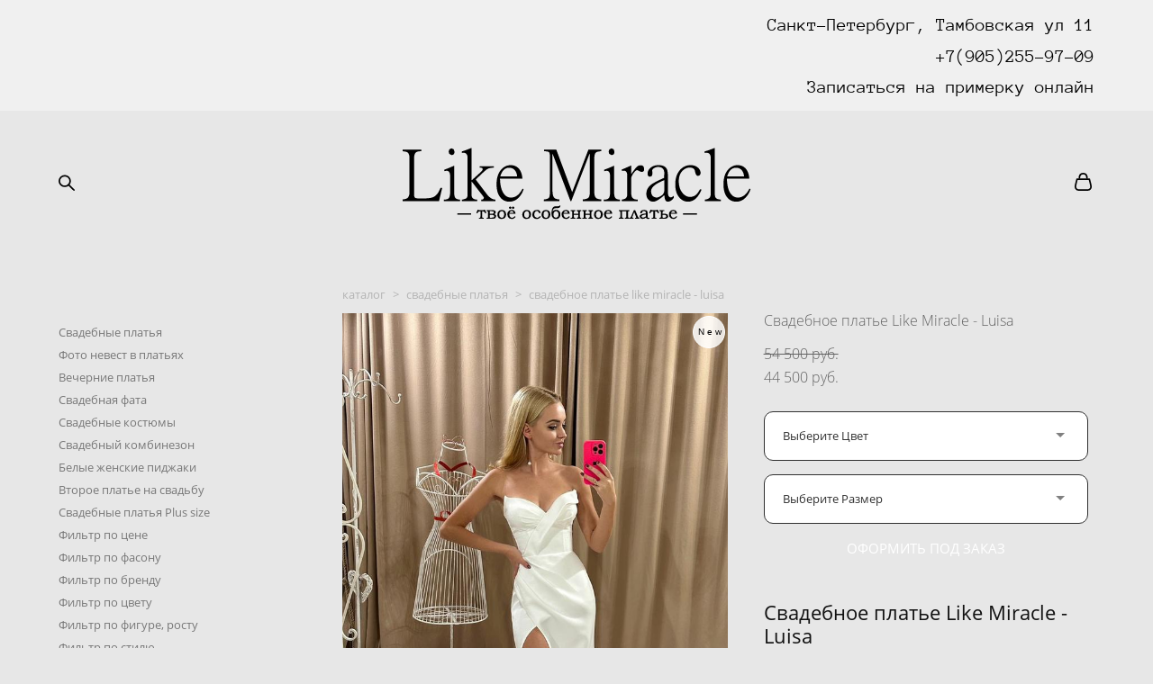

--- FILE ---
content_type: text/html; charset=UTF-8
request_url: https://like-miracle.ru/katalog/svadebnoe-plate-like-miracle-luisa
body_size: 25913
content:
<!-- Vigbo-cms //cdn-st2.vigbo.com/u20778/24091/ gusto -->
<!DOCTYPE html>
<html lang="ru">
<head>
    <script>var _createCookie=function(e,o,t){var i,n="";t&&((i=new Date).setTime(i.getTime()+864e5*t),n="; expires="+i.toGMTString()),document.cookie=e+"="+o+n+"; path=/"};function getCookie(e){e=document.cookie.match(new RegExp("(?:^|; )"+e.replace(/([\.$?*|{}\(\)\[\]\\\/\+^])/g,"\\$1")+"=([^;]*)"));return e?decodeURIComponent(e[1]):void 0}"bot"==getCookie("_gphw_mode")&&_createCookie("_gphw_mode","humen",0);</script>
    <meta charset="utf-8">
<title>Свадебное платье Luisa купить в Санкт-Петербурге - Like Miracle</title>
<meta name="keywords" content="Свадебное платье Like Miracle - Luisa, Свадебные платья." />
<meta name="description" content="Свадебное платье Luisa купить в Санкт-Петербурге в Like Miracle, Записаться на примерку платья можно по телефону указанному на нашем официальном сайте." />
    <meta property="og:title" content="Свадебное платье Luisa купить в Санкт-Петербурге - Like Miracle" />
    <meta property="og:description" content="Свадебное платье Luisa купить в Санкт-Петербурге в Like Miracle, Записаться на примерку платья можно по телефону указанному на нашем официальном сайте." />
    <meta property="og:url" content="https://like-miracle.ru/katalog/svadebnoe-plate-like-miracle-luisa" />
    <meta property="og:type" content="website" />
        <meta property="og:image" content="//cdn-sh1.vigbo.com/shops/17822/products/21938130/images/3-6dcc0078eaca87fb51e1b130798f5556.jpg" />

<meta name="viewport" content="width=device-width, initial-scale=1">


	<link rel="shortcut icon" href="//cdn-st2.vigbo.com/u20778/24091/favicon.ico" type="image/x-icon" />

<!-- Blog RSS -->

<!-- Preset CSS -->
    <script>window.use_preset = false;</script>

<script>
    window.cdn_paths = {};
    window.cdn_paths.modules = '//cdn-s.vigbo.com/cms/kevin2/site/' + 'dev/scripts/site/';
    window.cdn_paths.site_scripts = '//cdn-s.vigbo.com/cms/kevin2/site/' + 'dev/scripts/';
</script>
    <link href="https://fonts.googleapis.com/css?family=Abel|Alegreya:400,400i,700,700i,800,800i,900,900i|Alex+Brush|Amatic+SC:400,700|Andika|Anonymous+Pro:400i,700i|Anton|Arimo:400,400i,700,700i|Arsenal:400,400i,700,700i|Asap:400,400i,500,500i,600,600i,700,700i|Bad+Script|Baumans|Bitter:100,100i,200,200i,300,300i,400i,500,500i,600,600i,700i,800,800i,900,900i|Brygada+1918:400,700,400i,700i|Cactus+Classical+Serif|Carlito:400,700,400i,700i|Chocolate+Classical+Sans|Comfortaa:300,400,500,600,700|Commissioner:100,200,300,400,500,600,700,800,900|Cormorant:300i,400i,500,500i,600,600i,700i|Cormorant+Garamond:300i,400i,500,500i,600,600i,700i|Cormorant+Infant:300i,400i,500,500i,600,600i,700i|Cousine:400,400i,700,700i|Crafty+Girls|Cuprum:400,400i,700,700i|Days+One|Dela+Gothic+One|Delius+Unicase:400,700|Didact+Gothic|Dosis|EB+Garamond:400i,500,500i,600,600i,700i,800,800i|Euphoria+Script|Exo|Exo+2:100,100i,200,200i,300i,400i,500,500i,600,600i,700i,800,800i,900,900i|Federo|Fira+Code:300,500,600|Fira+Sans:100,100i,200,200i,300i,400i,500,500i,600,600i,700i,800,800i,900,900i|Fira+Sans+Condensed:100,100i,200,200i,300i,400i,500,500i,600,600i,700i,800,800i,900,900i|Forum|Gentium+Book+Plus:400,700,400i,700i|Gentium+Plus:400,700,400i,700i|Geologica:100,200,300,400,500,600,700,800,900|Glegoo:400,700|Golos+Text:400,500,600,700,800,900|Gudea:400,400i,700|Handlee|IBM+Plex+Mono:100,100i,200,200i,300i,400i,500,500i,600,600i,700i|IBM+Plex+Sans:100,100i,200,200i,300i,400i,500,500i,600,600i,700i|IBM+Plex+Serif:100,100i,200,200i,300,300i,400,400i,500,500i,600,600i,700,700i|Inter:100,200,300,400,500,600,700,800,900|Inter+Tight:100,200,300,400,500,600,700,800,900,100i,200i,300i,400i,500i,600i,700i,800i,900i|Istok+Web:400,400i,700,700i|JetBrains+Mono:100,100i,200,200i,300,300i,400,400i,500,500i,600,600i,700,700i,800,800i|Jost:100,100i,200,200i,300,300i,400,400i,500,500i,600,600i,700,700i,800,800i,900,900i|Jura:400,300,500,600,700|Kelly+Slab|Kranky|Krona+One|Leckerli+One|Ledger|Liter|Lobster|Lora:400,400i,700,700i,500,500i,600,600i|Lunasima:400,700|Manrope:200,300,400,500,600,700,800|Marck+Script|Marko+One|Marmelad|Merienda+One|Merriweather:300i,400i,700i,900,900i|Moderustic:300,400,500,600,700,800|Montserrat:300i,400i,500,500i,600,600i,700i,800,800i,900,900i|Montserrat+Alternates:100,100i,200,200i,300,300i,400,400i,500,500i,600,600i,700,700i,800,800i,900,900i|Mulish:200,300,400,500,600,700,800,900,200i,300i,400i,500i,600i,700i,800i,900i|Neucha|Noticia+Text:400,400i,700,700i|Noto+Sans:400,400i,700,700i|Noto+Sans+Mono:100,200,300,400,500,600,700,800,900|Noto+Serif:400,400i,700,700i|Noto+Serif+Display:100,200,300,400,500,600,700,800,900,100i,200i,300i,400i,500i,600i,700i,800i,900i|Nova+Flat|Nova+Oval|Nova+Round|Nova+Slim|Nunito:400,200,200i,300,300i,400i,600,600i,700,700i,800,800i,900,900i|Old+Standard+TT:400i|Open+Sans:300i,400i,600,600i,700i,800,800i|Open+Sans+Condensed:300,300i,700|Oranienbaum|Original+Surfer|Oswald:200,500,600|Oxygen:300|Pacifico|Philosopher:400,400i,700,700i|Piazzolla:100,200,300,400,500,600,700,800,900,100i,200i,300i,400i,500i,600i,700i,800i,900i|Play:400,700|Playfair+Display:400,700,400i,500,500i,600,600i,700i,800,800i,900,900i|Playfair+Display+SC|Poiret+One|Press+Start+2P|Prosto+One|PT+Mono|PT+Sans:400i,700i|PT+Sans+Caption:400,700|PT+Sans+Narrow:400,700|PT+Serif:400i,700i|PT+Serif+Caption:400,400i|Quicksand|Raleway:100,100i,300i,400i,500,500i,600,600i,700i,800,800i,900,900i|Roboto:100,100i,300i,400i,500,500i,700i,900,900i|Roboto+Condensed:300i,400i,700i|Roboto+Mono:100,100i,200,200i,300,300i,400,400i,500,500i,600,600i,700,700i|Roboto+Slab:100,200,500,600,800,900|Rochester|Rokkitt:400,100,300,500,600,700,800,900|Rubik:300i,400i,500,500i,600,600i,700i,800,800i,900,900i|Ruslan+Display|Russo+One|Salsa|Satisfy|Scada:400,400i,700,700i|Snippet|Sofia|Source+Code+Pro:200,300,400,500,600,700,900|Source+Sans+Pro:200,300,400,600,700,900|Source+Serif+Pro:200,200i,300,300i,400,400i,600,600i,700,700i,900,900i|Spectral:200,200i,300,300i,400,400i,500,500i,600,600i,700,700i,800,800i|Stint+Ultra+Expanded|STIX+Two+Text:400,700,400i,700i|Syncopate|Tenor+Sans|Tinos:400,400i,700,700i|Trochut|Ubuntu:300i,400i,500,500i,700i|Ubuntu+Condensed|Ubuntu+Mono:400,400i,700,700i|Unbounded:200,300,400,500,600,700,800,900|Underdog|Unkempt:400,700|Voces|Wix+Madefor+Display:400,500,600,700,800|Wix+Madefor+Text:400,500,600,700,800,400i,500i,600i,700i,800i|Yeseva+One|Ysabeau:100,200,300,400,500,600,700,800,900,100i,200i,300i,400i,500i,600i,700i,800i,900i|Ysabeau+Infant:100,200,300,400,500,600,700,800,900,100i,200i,300i,400i,500i,600i,700i,800i,900i|Ysabeau+Office:100,200,300,400,500,600,700,800,900,100i,200i,300i,400i,500i,600i,700i,800i,900i|Ysabeau+SC:100,200,300,400,500,600,700,800,900|Zen+Old+Mincho&display=swap&subset=cyrillic" rel="stylesheet">    <!-- CORE CSS -->
            <link rel="stylesheet" type="text/css" href="//cdn-sh.vigbo.com/vigbo-cms/styles/prod/build_shop_front.css?v=FnqQ0y">
        <!-- SITE CSS -->
    <link rel="stylesheet" type="text/css" href="//cdn-s.vigbo.com/cms/kevin2/site/prod/css/build_cms_front.css?v=FnqQ0y">
    <!-- PREVIEW CSS -->
        <link rel="stylesheet" type="text/css" href="https://like-miracle.ru/css/custom-shop.css?v=46.1407" />
            <!-- +React styles -->
    <link rel="stylesheet" type="text/css" href="//cdn-s.vigbo.com/cms/kevin2/site/prod/css/main.chunk.css?ver=dewsUi"></link>
    <!-- -React styles -->
    
    <!-- LIFE CHANGED CSS -->
            <link rel="stylesheet" type="text/css" href="https://like-miracle.ru/css/custom.css?v=46.1407" />
    
    
                    <!-- <script src="//cdn-s.vigbo.com/cms/kevin2/site/dev/scripts/vendor/jquery-1.9.1.min.js?v=dewsUi"></script> -->

            <link rel="stylesheet" type="text/css" href="https://like-miracle.ru/css/css_user.css?v=46.1407" />
    
    
    <!-- Google Tag Manager -->
<script>(function(w,d,s,l,i){w[l]=w[l]||[];w[l].push({'gtm.start':
new Date().getTime(),event:'gtm.js'});var f=d.getElementsByTagName(s)[0],
j=d.createElement(s),dl=l!='dataLayer'?'&l='+l:'';j.async=true;j.src=
'https://www.googletagmanager.com/gtm.js?id='+i+dl;f.parentNode.insertBefore(j,f);
})(window,document,'script','dataLayer','GTM-TL8LCS5');</script>
<!-- End Google Tag Manager -->

<meta name="yandex-verification" content="a006011d20915113" />
<meta name="yandex-verification" content="007cd5723eeaa544" />

<!-- Google tag (gtag.js) -->
<script async src="https://www.googletagmanager.com/gtag/js?id=AW-879469600"></script>
<script>
  window.dataLayer = window.dataLayer || [];
  function gtag(){dataLayer.push(arguments);}
  gtag('js', new Date());

  gtag('config', 'AW-879469600');
</script>
<!-- Google tag (gtag.js) -->
<script async src="https://www.googletagmanager.com/gtag/js?id=UA-84824257-1"></script>
<script>
  window.dataLayer = window.dataLayer || [];
  function gtag(){dataLayer.push(arguments);}
  gtag('js', new Date());

  gtag('config', 'UA-84824257-1');
</script>

    <style>
    .adaptive-desktop .custom__content--max-width,
    .adaptive-desktop .md-infoline__wrap {
        max-width: 100%;
    }
</style>
    <script src="//cdn-s.vigbo.com/cms/kevin2/site/dev/scripts/vendor/jquery-3.3.1.min.js?ver=dewsUi"></script>

    </head>


	



    <body data-template="gusto" class="f__preset-box f__site f__2 loading locale_ru gusto mod--search-enable mod--img-logo mod--header-static mod--menu-action-on-scroll mod--menu-static-on-scroll desktop mod--shop-page adaptive-desktop mod--horizontal-menu mod--infoline-enable bot-version js--loading-cascade mod--font-none-preset layout-logo-center--from-logo   " data-preview="">

    <!-- +Share Body Code -->    <meta name="google-site-verification" content="MZZ4Paq2cJsxYB9aoXHQa3MB28M3LluIBBJ4jBUJ_DE" />
    <!-- -Share Body Code -->
    
                        <!-- Инфополоса -->
            <div id="md-infoline" class="md-infoline js--infoline  ">
                    <div class="md-infoline__cont f__3">
            <div class="md-infoline__wrap custom__content--max-width">
                                <div style="text-align: right;"><span style="line-height:1.7;"><span style="font-size:20px;"><a href="https://yandex.ru/maps/2/saint-petersburg/?ll=30.357447%2C59.918224&amp;mode=routes&amp;rtext=59.915169%2C30.348642~59.913320%2C30.353730&amp;rtt=pd&amp;ruri=~ymapsbm1%3A%2F%2Forg%3Foid%3D1237639252&amp;z=14"><span style="color:#000000;"><span style="font-family:Anonymous Pro Regular;">Санкт-Петербург, Тамбовская ул 11</span></span></a><br />
<span style="color:#000000;"><span style="font-family:Andika;">&nbsp;</span></span><a href="tel:+79052559709"><span style="color:#000000;"><span style="font-family:Anonymous Pro Regular;">+7(905)255-97-09</span></span></a></span></span><br />
<a href="https://like-miracle.ru/#zapis-na-primerky"><span style="color:#000000;"><span style="line-height:1.7;"><span style="font-family:Anonymous Pro Regular;"><span style="font-size: 20px;">Записаться на примерку онлайн</span></span></span></span></a></div>                            </div>
        </div>
    
</div>
    <div class="md-infoline-assets">
        <script>
            let infolineTypeTpl = 'tech'; /* Миграция и смена дизайна*/
			const infolineDBVersionTpl = "106";
            let infoscripeStorage = localStorage.getItem('infostripe');
            const infostripeData = JSON.parse(infoscripeStorage);
			let infolineinfolineFirstJSTpl = false;

            if(!infoscripeStorage || (infoscripeStorage && (infostripeData.version !== infolineDBVersionTpl))) {
                infolineinfolineFirstJSTpl = true;
                $('body').addClass('is--infoline-firstopen');
            }
        </script>
        <script>
			infolineTypeTpl = 'user'; /* Используется обычной полосой */
			const infolineCrossSettingTpl = "false";
        </script>
<style>
    .md-infoline__cont {
    padding-top: 10px;
    padding-bottom: 10px;
}
    .md-infoline {
        background: #f0f0f0;
    }
.md-infoline__close svg path {
        fill: #000000;
    }
/* Цвет крестика не используется после задачи MAIN-3592
.md-infoline__close:hover svg path  {
        fill: ;
    }
*/
</style>
        </div>

                <div class="l-wrap js-wrap">

    <header class="l-header l-header-main js-header-main layout-logo-center--from-logo  ">
    <div class="l-header__wrapper custom__header-decorate-line custom__menu-bg-rgba mod--menubg-nochange custom__header-padding-y mod--show-menu-after-logo-load mod--effect-move-from-top">
        <div class="l-header__cont ">
            <div class="l-header__row">
                <div class="l-header__col0 l-header__col l-header__mobile--box"><!-- mobile menu -->
                    <!-- basket icon for mobile -->
                                            <div class="md-menu__icons mod--right md-menu__li-l1">
                            <!-- Если есть поиск или корзина -->
    <div class="l-header__icons--box f__menu">
        &nbsp; <!-- для выравнивания по вертикали (дублирует размер шрифта) -->

        <div class="l-header__icons--wrap">
            <div class="js--iconBasketWrapper" >
                 <!-- если не только Поиск и есть Магазин -->
                    <!-- то выводим корзину -->
                    <div class="js--iconBasketView shop_page l-header__icon l-header__icon--cart" >
                        <a href='/katalog/cart' class='shop-basket--box lnk-cart design_editor-icons' data-id='shop-cart-widget'>
                            <span class='shop-basket'>
                                                                    <!-- Basket 03 -->
                                    <svg xmlns="http://www.w3.org/2000/svg" viewBox="0 0 16.5 17.5"><path class="basket-svg-style basket-svg-edit-round" d="M14.14,6.17H2.36S.75,12,.75,13.58A3.19,3.19,0,0,0,4,16.75h8.57a3.19,3.19,0,0,0,3.21-3.17C15.75,12,14.14,6.17,14.14,6.17Z"/><path class="basket-svg-style basket-svg-edit-limit" d="M4.5,5.64C4.5,3,5.59.75,8.25.75S12,3,12,5.64"/></svg>

                                                            </span>
                            <span class='shop-cart-widget-amount'>
                                                            </span>
                        </a>
                    </div>
                
            </div>

                            <div class="l-header__icon l-header__icon--search">
                    <a class="searchform__svg js--open_searchform design_editor-icons">
                        <svg xmlns="http://www.w3.org/2000/svg" viewBox="0 0 15.5 17.5"><ellipse class="search-svg-style" cx="5.92" cy="8.01" rx="5.17" ry="5.13"/><line class="search-svg-style" x1="9.59" y1="11.64" x2="14.75" y2="16.75"/></svg>
                    </a>
                </div>
                    </div>

        <!-- Add separator -->
                <div class="md-menu__li-l1 menu-item md-menu__separator f__menu">
            ·        </div>
                <!-- -->
    </div>
                        </div>
                                    </div>

                <div class="l-header__col2 l-header__col">
                    <nav class='md-menu clearfix' data-menu-type="origin">

                        <!-- only SEARCH icon -->
                                                    <div class="md-menu__icons mod--left md-menu__li-l1 md-menu__has-separator md-menu__separator-after">
                                <!-- Если есть поиск или корзина -->
    <div class="l-header__icons--box f__menu">
        &nbsp; <!-- для выравнивания по вертикали (дублирует размер шрифта) -->

        <div class="l-header__icons--wrap">
            <div class="js--iconBasketWrapper" style="display: none;">
                
            </div>

                            <div class="l-header__icon l-header__icon--search">
                    <a class="searchform__svg js--open_searchform design_editor-icons">
                        <svg xmlns="http://www.w3.org/2000/svg" viewBox="0 0 15.5 17.5"><ellipse class="search-svg-style" cx="5.92" cy="8.01" rx="5.17" ry="5.13"/><line class="search-svg-style" x1="9.59" y1="11.64" x2="14.75" y2="16.75"/></svg>
                    </a>
                </div>
                    </div>

        <!-- Add separator -->
                <div class="md-menu__li-l1 menu-item md-menu__separator f__menu">
            ·        </div>
                <!-- -->
    </div>
                            </div>
                        
                        			<ul class="menu md-menu__main js--menu__main is--level1 		 mod--menu_left"><li  id="1855199" data-id="1855199" class="md-menu__li-l1 menu-item js--menu__li-l1  active"><a class="md-menu__href-l1 is--link-level1 f__menu mod--href-l1__shop js--shop-categories-link  big-height5" data-name="КАТАЛОГ" data-url="katalog" href="https://like-miracle.ru/katalog"  >КАТАЛОГ</a></li><li class="md-menu__li-l1 menu-item md-menu__separator f__menu">·</li><li  id="6161805" data-id="6161805" class="md-menu__li-l1 menu-item js--menu__li-l1 "><a class="md-menu__href-l1 is--link-level1 f__menu  big-height5" href="https://like-miracle.ru/poshiv-svadebnyh-platev" rel="ext noopener noreferrer" >АТЕЛЬЕ</a></li><li class="md-menu__li-l1 menu-item md-menu__separator f__menu">·</li><li  id="5882498" data-id="5882498" class="md-menu__li-l1 menu-item js--menu__li-l1 "><a class="md-menu__href-l1 is--link-level1 f__menu  big-height5" href="https://like-miracle.ru/himchistka"  >ХИМЧИСТКА</a></li><li class="md-menu__li-l1 menu-item md-menu__separator f__menu">·</li></ul><div class="md-menu-mobile__socials social-icons"><div class="social-icons-wrapper"></div></div>                    </nav>
                </div>

                <div class="l-header__col1 l-header__col l-header__logo--box mod--set-logo-max-width">
                    <div id='logoWrap' class='logo__wrap' data-lt="image">
                        
<div class="logo logo-image">
	<a href="https://like-miracle.ru/">
		

			
			<img src="[data-uri]"
				 data-src="//cdn-st2.vigbo.com/u20778/24091/logo/u-1fa5a5ecb0fddd6b341c1c683b9d259e.png?v=46.1407"
				 alt="Свадебный салон СПб Like Miracle – Твоё особенное платье"
				 title="Свадебный салон СПб Like Miracle – Твоё особенное платье"
				 class=" mod--has-logo2x mod--has-logo1x "
				 						data-src2x="//cdn-st2.vigbo.com/u20778/24091/logo/u-1fa5a5ecb0fddd6b341c1c683b9d259e@2x.png?v=46.1407"
						data-width2x="200"
				 			/>
			</a>

</div>
                    </div>
                </div>

                <div class="l-header__col4 l-header__col">
                    <nav class='md-menu clearfix' data-menu-type="origin">

                        			<ul class="menu md-menu__main js--menu__main is--level1 		 mod--menu_left"><li  id="1880573" data-id="1880573" class="md-menu__li-l1 menu-item js--menu__li-l1 "><a class="md-menu__href-l1 is--link-level1 f__menu  big-height5" href="https://like-miracle.ru/otzyvy"  >ОТЗЫВЫ</a></li><li class="md-menu__li-l1 menu-item md-menu__separator f__menu">·</li><li  id="5779114" data-id="5779114" class="md-menu__li-l1 menu-item js--menu__li-l1  with-sub"><a class="md-menu__href-l1 js--menu-mobile-sildetoggle is--link-level1 f__menu   big-height5" href="https://like-miracle.com"  >ИНФО</a><div class="md-menu__wrap-l2 js--menu-submenu" id="sub-5779114" data-parent-id="5779114"><ul class="mod--submenu-center js--menu-submenu__ul mod--custom-scrollbar__not-mac"><li class="md-menu__li-l2 "><a class="md-menu__href-l2 f__sub-menu" href="https://like-miracle.com" rel="ext noopener noreferrer" >ENG</a></li><li class="md-menu__li-l2 "><a class="md-menu__href-l2 f__sub-menu" href="https://like-miracle.ru/video-svadebnyh-platev"  >ВИДЕО</a></li><li class="md-menu__li-l2 "><a class="md-menu__href-l2 f__sub-menu" href="https://like-miracle.ru/aktsii-svadebnogo-salona"  >АКЦИИ</a></li><li class="md-menu__li-l2 "><a class="md-menu__href-l2 f__sub-menu" href="https://like-miracle.ru/dostavka"  >ДОСТАВКА</a></li><li class="md-menu__li-l2 "><a class="md-menu__href-l2 f__sub-menu" href="https://like-miracle.ru/vakansii"  >ВАКАНСИИ</a></li><li class="md-menu__li-l2 "><a class="md-menu__href-l2 f__sub-menu" href="https://like-miracle.ru/rassrochka"  >РАССРОЧКА</a></li><li class="md-menu__li-l2 "><a class="md-menu__href-l2 f__sub-menu" href="https://like-miracle.ru/lookbook"  >ПОРТФОЛИО</a></li><li class="md-menu__li-l2 "><a class="md-menu__href-l2 f__sub-menu" href="https://like-miracle.ru/foto-nevest"  >ФОТО НЕВЕСТ</a></li><li class="md-menu__li-l2 "><a class="md-menu__href-l2 f__sub-menu" href="https://like-miracle.ru/katalog/sertifikaty" rel="ext noopener noreferrer" >СЕРТИФИКАТЫ</a></li><li class="md-menu__li-l2 "><a class="md-menu__href-l2 f__sub-menu" href="https://like-miracle.ru/blog"  >ИДЕИ ДЛЯ СВАДЬБЫ</a></li><li class="md-menu__li-l2 "><a class="md-menu__href-l2 f__sub-menu" href="https://like-miracle.ru/garantija-i-vozvrat"  >ГАРАНТИЯ И ВОЗВРАТ</a></li></ul></div></li><li class="md-menu__li-l1 menu-item md-menu__separator f__menu">·</li><li  id="1856075" data-id="1856075" class="md-menu__li-l1 menu-item js--menu__li-l1 "><a class="md-menu__href-l1 is--link-level1 f__menu  big-height5" href="https://like-miracle.ru/kontakty"  >КОНТАКТЫ</a></li><li class="md-menu__li-l1 menu-item md-menu__separator f__menu">·</li></ul><div class="md-menu-mobile__socials social-icons"><div class="social-icons-wrapper"></div></div>
                        <!-- only BASKET icon -->
                                                    <div class="js--menu-icons md-menu__icons mod--right md-menu__li-l1 md-menu__has-separator shop_page" >
                                <!-- Если есть поиск или корзина -->
    <div class="l-header__icons--box f__menu">
        &nbsp; <!-- для выравнивания по вертикали (дублирует размер шрифта) -->

        <div class="l-header__icons--wrap">
            <div class="js--iconBasketWrapper" >
                 <!-- если не только Поиск и есть Магазин -->
                    <!-- то выводим корзину -->
                    <div class="js--iconBasketView shop_page l-header__icon l-header__icon--cart" >
                        <a href='/katalog/cart' class='shop-basket--box lnk-cart design_editor-icons' data-id='shop-cart-widget'>
                            <span class='shop-basket'>
                                                                    <!-- Basket 03 -->
                                    <svg xmlns="http://www.w3.org/2000/svg" viewBox="0 0 16.5 17.5"><path class="basket-svg-style basket-svg-edit-round" d="M14.14,6.17H2.36S.75,12,.75,13.58A3.19,3.19,0,0,0,4,16.75h8.57a3.19,3.19,0,0,0,3.21-3.17C15.75,12,14.14,6.17,14.14,6.17Z"/><path class="basket-svg-style basket-svg-edit-limit" d="M4.5,5.64C4.5,3,5.59.75,8.25.75S12,3,12,5.64"/></svg>

                                                            </span>
                            <span class='shop-cart-widget-amount'>
                                                            </span>
                        </a>
                    </div>
                
            </div>

                            <div class="l-header__icon l-header__icon--search">
                    <a class="searchform__svg js--open_searchform design_editor-icons">
                        <svg xmlns="http://www.w3.org/2000/svg" viewBox="0 0 15.5 17.5"><ellipse class="search-svg-style" cx="5.92" cy="8.01" rx="5.17" ry="5.13"/><line class="search-svg-style" x1="9.59" y1="11.64" x2="14.75" y2="16.75"/></svg>
                    </a>
                </div>
                    </div>

        <!-- Add separator -->
                <div class="md-menu__li-l1 menu-item md-menu__separator f__menu">
            ·        </div>
                <!-- -->
    </div>
                            </div>
                                            </nav>
                </div>

                <div class="l-header__col3 l-header__col l-header__ham--box" data-count-pages="6">
    <div class="md-menu__hamburger js-mob-menu-open">
        <svg height="20px" xmlns="http://www.w3.org/2000/svg" viewBox="0 0 18 17.5"><line class="hamburger-svg-style" y1="1" x2="18" y2="1"/><line class="hamburger-svg-style" y1="7" x2="18" y2="7"/><line class="hamburger-svg-style" y1="13" x2="18" y2="13"/></svg>
    </div>
</div>
            </div>
        </div>
    </div>
</header>



        <!-- Mobile menu -->
        <!-- mobile menu -->
<div  data-menu-type="mobile" data-custom-scroll data-set-top="stay-in-window" class="custom__header-decorate-line mod--custom-scroll-hidden mod--custom-scroll-resize md-menu--mobile js--menu--mobile mod--set-top--stop-mobile">
    <div class="md-menu--mobile__cont js--menu-mobile__cont">
                <div class="md-menu__icons mod--right md-menu__li-l1 js--menu__li-l1">
            <!-- Если есть поиск или корзина -->
    <div class="l-header__icons--box f__menu">
        &nbsp; <!-- для выравнивания по вертикали (дублирует размер шрифта) -->

        <div class="l-header__icons--wrap">
            <div class="js--iconBasketWrapper" >
                 <!-- если не только Поиск и есть Магазин -->
                    <!-- то выводим корзину -->
                    <div class="js--iconBasketView shop_page l-header__icon l-header__icon--cart" >
                        <a href='/katalog/cart' class='shop-basket--box lnk-cart design_editor-icons' data-id='shop-cart-widget'>
                            <span class='shop-basket'>
                                                                    <!-- Basket 03 -->
                                    <svg xmlns="http://www.w3.org/2000/svg" viewBox="0 0 16.5 17.5"><path class="basket-svg-style basket-svg-edit-round" d="M14.14,6.17H2.36S.75,12,.75,13.58A3.19,3.19,0,0,0,4,16.75h8.57a3.19,3.19,0,0,0,3.21-3.17C15.75,12,14.14,6.17,14.14,6.17Z"/><path class="basket-svg-style basket-svg-edit-limit" d="M4.5,5.64C4.5,3,5.59.75,8.25.75S12,3,12,5.64"/></svg>

                                                            </span>
                            <span class='shop-cart-widget-amount'>
                                                            </span>
                        </a>
                    </div>
                
            </div>

                            <div class="l-header__icon l-header__icon--search">
                    <a class="searchform__svg js--open_searchform design_editor-icons">
                        <svg xmlns="http://www.w3.org/2000/svg" viewBox="0 0 15.5 17.5"><ellipse class="search-svg-style" cx="5.92" cy="8.01" rx="5.17" ry="5.13"/><line class="search-svg-style" x1="9.59" y1="11.64" x2="14.75" y2="16.75"/></svg>
                    </a>
                </div>
                    </div>

        <!-- Add separator -->
                <div class="md-menu__li-l1 menu-item md-menu__separator f__menu">
            ·        </div>
                <!-- -->
    </div>
        </div>
        
        			<ul class="menu md-menu__main js--menu__main is--level1 		 mod--menu_left"><li  id="1855199" data-id="1855199" class="md-menu__li-l1 menu-item js--menu__li-l1  active"><a class="md-menu__href-l1 is--link-level1 f__menu mod--href-l1__shop js--shop-categories-link  big-height5" data-name="КАТАЛОГ" data-url="katalog" href="https://like-miracle.ru/katalog"  >КАТАЛОГ</a></li><li  id="6161805" data-id="6161805" class="md-menu__li-l1 menu-item js--menu__li-l1 "><a class="md-menu__href-l1 is--link-level1 f__menu  big-height5" href="https://like-miracle.ru/poshiv-svadebnyh-platev" rel="ext noopener noreferrer" >АТЕЛЬЕ</a></li><li  id="5882498" data-id="5882498" class="md-menu__li-l1 menu-item js--menu__li-l1 "><a class="md-menu__href-l1 is--link-level1 f__menu  big-height5" href="https://like-miracle.ru/himchistka"  >ХИМЧИСТКА</a></li><li  id="1880573" data-id="1880573" class="md-menu__li-l1 menu-item js--menu__li-l1 "><a class="md-menu__href-l1 is--link-level1 f__menu  big-height5" href="https://like-miracle.ru/otzyvy"  >ОТЗЫВЫ</a></li><li  id="5779114" data-id="5779114" class="md-menu__li-l1 menu-item js--menu__li-l1  with-sub"><a class="md-menu__href-l1 js--menu-mobile-sildetoggle is--link-level1 f__menu   big-height5" href="https://like-miracle.com"  >ИНФО</a><div class="md-menu__wrap-l2 js--menu-submenu" id="sub-5779114" data-parent-id="5779114"><ul class="mod--submenu-center js--menu-submenu__ul mod--custom-scrollbar__not-mac"><li class="md-menu__li-l2 "><a class="md-menu__href-l2 f__sub-menu" href="https://like-miracle.com" rel="ext noopener noreferrer" >ENG</a></li><li class="md-menu__li-l2 "><a class="md-menu__href-l2 f__sub-menu" href="https://like-miracle.ru/video-svadebnyh-platev"  >ВИДЕО</a></li><li class="md-menu__li-l2 "><a class="md-menu__href-l2 f__sub-menu" href="https://like-miracle.ru/aktsii-svadebnogo-salona"  >АКЦИИ</a></li><li class="md-menu__li-l2 "><a class="md-menu__href-l2 f__sub-menu" href="https://like-miracle.ru/dostavka"  >ДОСТАВКА</a></li><li class="md-menu__li-l2 "><a class="md-menu__href-l2 f__sub-menu" href="https://like-miracle.ru/vakansii"  >ВАКАНСИИ</a></li><li class="md-menu__li-l2 "><a class="md-menu__href-l2 f__sub-menu" href="https://like-miracle.ru/rassrochka"  >РАССРОЧКА</a></li><li class="md-menu__li-l2 "><a class="md-menu__href-l2 f__sub-menu" href="https://like-miracle.ru/lookbook"  >ПОРТФОЛИО</a></li><li class="md-menu__li-l2 "><a class="md-menu__href-l2 f__sub-menu" href="https://like-miracle.ru/foto-nevest"  >ФОТО НЕВЕСТ</a></li><li class="md-menu__li-l2 "><a class="md-menu__href-l2 f__sub-menu" href="https://like-miracle.ru/katalog/sertifikaty" rel="ext noopener noreferrer" >СЕРТИФИКАТЫ</a></li><li class="md-menu__li-l2 "><a class="md-menu__href-l2 f__sub-menu" href="https://like-miracle.ru/blog"  >ИДЕИ ДЛЯ СВАДЬБЫ</a></li><li class="md-menu__li-l2 "><a class="md-menu__href-l2 f__sub-menu" href="https://like-miracle.ru/garantija-i-vozvrat"  >ГАРАНТИЯ И ВОЗВРАТ</a></li></ul></div></li><li  id="1856075" data-id="1856075" class="md-menu__li-l1 menu-item js--menu__li-l1 "><a class="md-menu__href-l1 is--link-level1 f__menu  big-height5" href="https://like-miracle.ru/kontakty"  >КОНТАКТЫ</a></li></ul><div class="md-menu-mobile__socials social-icons"><div class="social-icons-wrapper"></div></div>
        <span class="js-close-mobile-menu close-mobile-menu">
        <!--<svg width="20px" height="20px"  xmlns="http://www.w3.org/2000/svg" viewBox="0 0 14.39 17.5"><line class="close-menu-burger" x1="0.53" y1="2.04" x2="13.86" y2="15.37"/><line class="close-menu-burger" x1="0.53" y1="15.37" x2="13.86" y2="2.04"/></svg>-->
            <svg xmlns="http://www.w3.org/2000/svg" width="18" height="18" viewBox="0 0 18 18"><path class="close-menu-burger" fill="none" fill-rule="evenodd" stroke="#fff" stroke-linecap="round" stroke-linejoin="round" stroke-width="1.5" d="M9 9.5l8-8-8 8-8-8 8 8zm0 0l8 8-8-8-8 8 8-8z"/></svg>
        </span>
    </div>
</div>

        <!-- Blog Slider -->
        
        <!-- CONTENT -->
        <div class="l-content l-content--main  desktop ">
            <section class="l-content--box l-content--box-shop js--box-shop shopProductPage" data-hash="shop" data-structure="">
    <div class="container custom__content--max-width">
        <div class="page shop-product autotest--shop-product ">

        <nav class="shop-menu vertical" data-shopsort-indent>
                <div class="md-shopsort__box de--shop-menu__li-level-1 ">&nbsp;<!--Распорка для сортировки--></div>
                <ul>
            
                                <li class="shop-menu-item active">
                    <a class="shop-menu__href-level-1 de--shop-menu__li-level-1 f__s_category f__3" href="https://like-miracle.ru/katalog/svadebnye-platja">
                        Свадебные платья                    </a>
                                    </li>

            
                                <li class="shop-menu-item ">
                    <a class="shop-menu__href-level-1 de--shop-menu__li-level-1 f__s_category f__3" href="https://like-miracle.ru/katalog/foto-nevest-v-svadebnyh-platjah">
                        Фото невест в платьях                    </a>
                                    </li>

            
                                <li class="shop-menu-item  with-sub">
                    <a class="shop-menu__href-level-1 de--shop-menu__li-level-1 f__s_category f__3" href="https://like-miracle.ru/katalog/vechernie-platja" data-open-menu-link="1">
                        Вечерние платья                    </a>
                                            <ul class="shop-sub-menu ">
                            
                                                                <li class="shop-menu-item ">
                                    <a class="shop-menu__href-level-2 de--shop-menu__li-level-2 f__s_sub-category f__3" href="https://like-miracle.ru/katalog/belye">Белые вечерние платья</a>
                                </li>
                            
                                                                <li class="shop-menu-item ">
                                    <a class="shop-menu__href-level-2 de--shop-menu__li-level-2 f__s_sub-category f__3" href="https://like-miracle.ru/katalog/chernye">Чёрные вечерние платья</a>
                                </li>
                            
                                                                <li class="shop-menu-item ">
                                    <a class="shop-menu__href-level-2 de--shop-menu__li-level-2 f__s_sub-category f__3" href="https://like-miracle.ru/katalog/krasnye">Красные вечерние платья</a>
                                </li>
                            
                                                                <li class="shop-menu-item ">
                                    <a class="shop-menu__href-level-2 de--shop-menu__li-level-2 f__s_sub-category f__3" href="https://like-miracle.ru/katalog/na-vypusknoj">Платья на выпускной</a>
                                </li>
                                                    </ul>
                                    </li>

            
                                <li class="shop-menu-item ">
                    <a class="shop-menu__href-level-1 de--shop-menu__li-level-1 f__s_category f__3" href="https://like-miracle.ru/katalog/fata">
                        Свадебная фата                    </a>
                                    </li>

            
                                <li class="shop-menu-item ">
                    <a class="shop-menu__href-level-1 de--shop-menu__li-level-1 f__s_category f__3" href="https://like-miracle.ru/katalog/svadebnye-kostjumy">
                        Свадебные костюмы                    </a>
                                    </li>

            
                                <li class="shop-menu-item ">
                    <a class="shop-menu__href-level-1 de--shop-menu__li-level-1 f__s_category f__3" href="https://like-miracle.ru/katalog/svadebnyj-kombinezon">
                        Свадебный комбинезон                    </a>
                                    </li>

            
                                <li class="shop-menu-item ">
                    <a class="shop-menu__href-level-1 de--shop-menu__li-level-1 f__s_category f__3" href="https://like-miracle.ru/katalog/belye-zhenskie-pidzhaki">
                        Белые женские пиджаки                    </a>
                                    </li>

            
                                <li class="shop-menu-item ">
                    <a class="shop-menu__href-level-1 de--shop-menu__li-level-1 f__s_category f__3" href="https://like-miracle.ru/katalog/vtoroe-plate-na-svadbu">
                        Второе платье на свадьбу                    </a>
                                    </li>

            
                                <li class="shop-menu-item ">
                    <a class="shop-menu__href-level-1 de--shop-menu__li-level-1 f__s_category f__3" href="https://like-miracle.ru/katalog/svadebnye-platja-bolshih-razmerov">
                        Свадебные платья Plus size                    </a>
                                    </li>

            
                                <li class="shop-menu-item  with-sub">
                    <a class="shop-menu__href-level-1 de--shop-menu__li-level-1 f__s_category f__3" href="#">
                        Фильтр по цене                    </a>
                                            <ul class="shop-sub-menu ">
                            
                                                                <li class="shop-menu-item ">
                                    <a class="shop-menu__href-level-2 de--shop-menu__li-level-2 f__s_sub-category f__3" href="https://like-miracle.ru/katalog/svadebnye-platja-ekonom-klassa">Бюджетные свадебные платья до 30.000 руб</a>
                                </li>
                            
                                                                <li class="shop-menu-item ">
                                    <a class="shop-menu__href-level-2 de--shop-menu__li-level-2 f__s_sub-category f__3" href="https://like-miracle.ru/katalog/nedorogie-svadebnye-platja">Недорогие свадебные платья до 50.000 руб</a>
                                </li>
                            
                                                                <li class="shop-menu-item ">
                                    <a class="shop-menu__href-level-2 de--shop-menu__li-level-2 f__s_sub-category f__3" href="https://like-miracle.ru/katalog/dorogie-svadebnye-platja">Премиум свадебные платья до 450.000 руб</a>
                                </li>
                                                    </ul>
                                    </li>

            
                                <li class="shop-menu-item  with-sub">
                    <a class="shop-menu__href-level-1 de--shop-menu__li-level-1 f__s_category f__3" href="#">
                        Фильтр по фасону                    </a>
                                            <ul class="shop-sub-menu ">
                            
                                                                <li class="shop-menu-item ">
                                    <a class="shop-menu__href-level-2 de--shop-menu__li-level-2 f__s_sub-category f__3" href="https://like-miracle.ru/katalog/rybka">Свадебные платья рыбка</a>
                                </li>
                            
                                                                <li class="shop-menu-item ">
                                    <a class="shop-menu__href-level-2 de--shop-menu__li-level-2 f__s_sub-category f__3" href="https://like-miracle.ru/katalog/pyshnye-platja">Свадебные платья пышные</a>
                                </li>
                            
                                                                <li class="shop-menu-item ">
                                    <a class="shop-menu__href-level-2 de--shop-menu__li-level-2 f__s_sub-category f__3" href="https://like-miracle.ru/katalog/a-siluet">Свадебные платья А-силуэт</a>
                                </li>
                            
                                                                <li class="shop-menu-item ">
                                    <a class="shop-menu__href-level-2 de--shop-menu__li-level-2 f__s_sub-category f__3" href="https://like-miracle.ru/katalog/korotkie-platja">Свадебные платья короткие</a>
                                </li>
                            
                                                                <li class="shop-menu-item ">
                                    <a class="shop-menu__href-level-2 de--shop-menu__li-level-2 f__s_sub-category f__3" href="https://like-miracle.ru/katalog/platja-transformer">Свадебные платья трансформер</a>
                                </li>
                            
                                                                <li class="shop-menu-item ">
                                    <a class="shop-menu__href-level-2 de--shop-menu__li-level-2 f__s_sub-category f__3" href="https://like-miracle.ru/katalog/gode">Свадебные платья годе</a>
                                </li>
                            
                                                                <li class="shop-menu-item ">
                                    <a class="shop-menu__href-level-2 de--shop-menu__li-level-2 f__s_sub-category f__3" href="https://like-miracle.ru/katalog/keks">Свадебные платья кекс</a>
                                </li>
                            
                                                                <li class="shop-menu-item ">
                                    <a class="shop-menu__href-level-2 de--shop-menu__li-level-2 f__s_sub-category f__3" href="https://like-miracle.ru/katalog/boho">Свадебные платья бохо</a>
                                </li>
                            
                                                                <li class="shop-menu-item ">
                                    <a class="shop-menu__href-level-2 de--shop-menu__li-level-2 f__s_sub-category f__3" href="https://like-miracle.ru/katalog/midi">Свадебные платья миди</a>
                                </li>
                            
                                                                <li class="shop-menu-item ">
                                    <a class="shop-menu__href-level-2 de--shop-menu__li-level-2 f__s_sub-category f__3" href="https://like-miracle.ru/katalog/svadebnye-platja-ampir">Свадебные платья ампир</a>
                                </li>
                            
                                                                <li class="shop-menu-item ">
                                    <a class="shop-menu__href-level-2 de--shop-menu__li-level-2 f__s_sub-category f__3" href="https://like-miracle.ru/katalog/prjamoe">Свадебные платья прямые</a>
                                </li>
                            
                                                                <li class="shop-menu-item ">
                                    <a class="shop-menu__href-level-2 de--shop-menu__li-level-2 f__s_sub-category f__3" href="https://like-miracle.ru/katalog/rusalka">Свадебные платья русалка</a>
                                </li>
                            
                                                                <li class="shop-menu-item ">
                                    <a class="shop-menu__href-level-2 de--shop-menu__li-level-2 f__s_sub-category f__3" href="https://like-miracle.ru/katalog/siluetnye-platja">Свадебные платья силуэтные</a>
                                </li>
                            
                                                                <li class="shop-menu-item ">
                                    <a class="shop-menu__href-level-2 de--shop-menu__li-level-2 f__s_sub-category f__3" href="https://like-miracle.ru/katalog/dlja-beremennyh">Свадебные платья для беременных</a>
                                </li>
                            
                                                                <li class="shop-menu-item ">
                                    <a class="shop-menu__href-level-2 de--shop-menu__li-level-2 f__s_sub-category f__3" href="https://like-miracle.ru/katalog/v-grecheskom-stile">Свадебные платья в греческом стиле</a>
                                </li>
                                                    </ul>
                                    </li>

            
                                <li class="shop-menu-item  with-sub">
                    <a class="shop-menu__href-level-1 de--shop-menu__li-level-1 f__s_category f__3" href="#">
                        Фильтр по бренду                    </a>
                                            <ul class="shop-sub-menu ">
                            
                                                                <li class="shop-menu-item ">
                                    <a class="shop-menu__href-level-2 de--shop-menu__li-level-2 f__s_sub-category f__3" href="https://like-miracle.ru/katalog/like-miracle">Like Miracle</a>
                                </li>
                            
                                                                <li class="shop-menu-item ">
                                    <a class="shop-menu__href-level-2 de--shop-menu__li-level-2 f__s_sub-category f__3" href="https://like-miracle.ru/katalog/anastasia-bridal">Anastasia Bridal</a>
                                </li>
                            
                                                                <li class="shop-menu-item ">
                                    <a class="shop-menu__href-level-2 de--shop-menu__li-level-2 f__s_sub-category f__3" href="https://like-miracle.ru/katalog/veronicaiko">Veronicaiko (Престиж)</a>
                                </li>
                            
                                                                <li class="shop-menu-item ">
                                    <a class="shop-menu__href-level-2 de--shop-menu__li-level-2 f__s_sub-category f__3" href="https://like-miracle.ru/katalog/lady-lusso">Lady Lusso</a>
                                </li>
                            
                                                                <li class="shop-menu-item ">
                                    <a class="shop-menu__href-level-2 de--shop-menu__li-level-2 f__s_sub-category f__3" href="https://like-miracle.ru/katalog/luce-sposa">Luce Sposa</a>
                                </li>
                            
                                                                <li class="shop-menu-item ">
                                    <a class="shop-menu__href-level-2 de--shop-menu__li-level-2 f__s_sub-category f__3" href="https://like-miracle.ru/katalog/tina-valerdi">Tina Valerdi</a>
                                </li>
                            
                                                                <li class="shop-menu-item ">
                                    <a class="shop-menu__href-level-2 de--shop-menu__li-level-2 f__s_sub-category f__3" href="https://like-miracle.ru/katalog/olya-mak">Olya Mak</a>
                                </li>
                            
                                                                <li class="shop-menu-item ">
                                    <a class="shop-menu__href-level-2 de--shop-menu__li-level-2 f__s_sub-category f__3" href="https://like-miracle.ru/katalog/semida-sposa">Semida Sposa</a>
                                </li>
                            
                                                                <li class="shop-menu-item ">
                                    <a class="shop-menu__href-level-2 de--shop-menu__li-level-2 f__s_sub-category f__3" href="https://like-miracle.ru/katalog/nora-noviano">Nora Noviano</a>
                                </li>
                            
                                                                <li class="shop-menu-item ">
                                    <a class="shop-menu__href-level-2 de--shop-menu__li-level-2 f__s_sub-category f__3" href="https://like-miracle.ru/katalog/emilio-ricci">Emilio Ricci</a>
                                </li>
                            
                                                                <li class="shop-menu-item ">
                                    <a class="shop-menu__href-level-2 de--shop-menu__li-level-2 f__s_sub-category f__3" href="https://like-miracle.ru/katalog/malik-lambrou">Malik Lambrou</a>
                                </li>
                                                    </ul>
                                    </li>

            
                                <li class="shop-menu-item  with-sub">
                    <a class="shop-menu__href-level-1 de--shop-menu__li-level-1 f__s_category f__3" href="#">
                        Фильтр по цвету                    </a>
                                            <ul class="shop-sub-menu ">
                            
                                                                <li class="shop-menu-item ">
                                    <a class="shop-menu__href-level-2 de--shop-menu__li-level-2 f__s_sub-category f__3" href="https://like-miracle.ru/katalog/belyj">Свадебные платья цвет белый</a>
                                </li>
                            
                                                                <li class="shop-menu-item ">
                                    <a class="shop-menu__href-level-2 de--shop-menu__li-level-2 f__s_sub-category f__3" href="https://like-miracle.ru/katalog/ajvori">Свадебные платья цвет айвори</a>
                                </li>
                            
                                                                <li class="shop-menu-item ">
                                    <a class="shop-menu__href-level-2 de--shop-menu__li-level-2 f__s_sub-category f__3" href="https://like-miracle.ru/katalog/pudrovyj">Свадебные платья цвет пудровый</a>
                                </li>
                            
                                                                <li class="shop-menu-item ">
                                    <a class="shop-menu__href-level-2 de--shop-menu__li-level-2 f__s_sub-category f__3" href="https://like-miracle.ru/katalog/molochnyj">Свадебные платья цвет молочный</a>
                                </li>
                            
                                                                <li class="shop-menu-item ">
                                    <a class="shop-menu__href-level-2 de--shop-menu__li-level-2 f__s_sub-category f__3" href="https://like-miracle.ru/katalog/njud">Свадебные платья телесно бежевые (нюд)</a>
                                </li>
                            
                                                                <li class="shop-menu-item ">
                                    <a class="shop-menu__href-level-2 de--shop-menu__li-level-2 f__s_sub-category f__3" href="https://like-miracle.ru/katalog/kofe">Свадебные платья цвет кофе</a>
                                </li>
                            
                                                                <li class="shop-menu-item ">
                                    <a class="shop-menu__href-level-2 de--shop-menu__li-level-2 f__s_sub-category f__3" href="https://like-miracle.ru/katalog/shampan">Свадебные платья цвет шампань</a>
                                </li>
                                                    </ul>
                                    </li>

            
                                <li class="shop-menu-item  with-sub">
                    <a class="shop-menu__href-level-1 de--shop-menu__li-level-1 f__s_category f__3" href="#">
                        Фильтр по фигуре, росту                    </a>
                                            <ul class="shop-sub-menu ">
                            
                                                                <li class="shop-menu-item ">
                                    <a class="shop-menu__href-level-2 de--shop-menu__li-level-2 f__s_sub-category f__3" href="https://like-miracle.ru/katalog/svadebnye-platja-na-malenkij-rost">Свадебные платья на маленький рост</a>
                                </li>
                                                    </ul>
                                    </li>

            
                                <li class="shop-menu-item  with-sub">
                    <a class="shop-menu__href-level-1 de--shop-menu__li-level-1 f__s_category f__3" href="#">
                        Фильтр по стилю                    </a>
                                            <ul class="shop-sub-menu ">
                            
                                                                <li class="shop-menu-item ">
                                    <a class="shop-menu__href-level-2 de--shop-menu__li-level-2 f__s_sub-category f__3" href="https://like-miracle.ru/katalog/minimalizm">Свадебные платья в стиле минимализм</a>
                                </li>
                            
                                                                <li class="shop-menu-item ">
                                    <a class="shop-menu__href-level-2 de--shop-menu__li-level-2 f__s_sub-category f__3" href="https://like-miracle.ru/katalog/klassicheskie-svadebnye-platja">Свадебные платья в классическом стиле</a>
                                </li>
                            
                                                                <li class="shop-menu-item ">
                                    <a class="shop-menu__href-level-2 de--shop-menu__li-level-2 f__s_sub-category f__3" href="https://like-miracle.ru/katalog/svadebnye-platja-v-romanticheskom-stile">Свадебные платья в романтическом стиле</a>
                                </li>
                            
                                                                <li class="shop-menu-item ">
                                    <a class="shop-menu__href-level-2 de--shop-menu__li-level-2 f__s_sub-category f__3" href="https://like-miracle.ru/katalog/svadebnye-platja-v-stile-getsbi">Свадебные платья в стиле Гэтсби</a>
                                </li>
                            
                                                                <li class="shop-menu-item ">
                                    <a class="shop-menu__href-level-2 de--shop-menu__li-level-2 f__s_sub-category f__3" href="https://like-miracle.ru/katalog/svadebnye-platja-v-anglijskom-stile">Свадебные платья в английском стиле</a>
                                </li>
                            
                                                                <li class="shop-menu-item ">
                                    <a class="shop-menu__href-level-2 de--shop-menu__li-level-2 f__s_sub-category f__3" href="https://like-miracle.ru/katalog/s-bufami">Свадебные платья с буфами</a>
                                </li>
                            
                                                                <li class="shop-menu-item ">
                                    <a class="shop-menu__href-level-2 de--shop-menu__li-level-2 f__s_sub-category f__3" href="https://like-miracle.ru/katalog/s-rukavami">Свадебные платья с рукавами</a>
                                </li>
                            
                                                                <li class="shop-menu-item ">
                                    <a class="shop-menu__href-level-2 de--shop-menu__li-level-2 f__s_sub-category f__3" href="https://like-miracle.ru/katalog/svadebnye-platja-dlja-zagsa">Свадебные платья на роспись в ЗАГС</a>
                                </li>
                            
                                                                <li class="shop-menu-item ">
                                    <a class="shop-menu__href-level-2 de--shop-menu__li-level-2 f__s_sub-category f__3" href="https://like-miracle.ru/katalog/spuschennye-plechiki">Свадебные платья со спущенными плечами</a>
                                </li>
                            
                                                                <li class="shop-menu-item ">
                                    <a class="shop-menu__href-level-2 de--shop-menu__li-level-2 f__s_sub-category f__3" href="https://like-miracle.ru/katalog/s-razrezom-na-noge">Свадебные платья с разрезом на ноге</a>
                                </li>
                            
                                                                <li class="shop-menu-item ">
                                    <a class="shop-menu__href-level-2 de--shop-menu__li-level-2 f__s_sub-category f__3" href="https://like-miracle.ru/katalog/s-otkrytoj-spinkoj">Свадебные платья с открытой спиной</a>
                                </li>
                            
                                                                <li class="shop-menu-item ">
                                    <a class="shop-menu__href-level-2 de--shop-menu__li-level-2 f__s_sub-category f__3" href="https://like-miracle.ru/katalog/s-karmanami">Свадебные платья с карманами</a>
                                </li>
                            
                                                                <li class="shop-menu-item ">
                                    <a class="shop-menu__href-level-2 de--shop-menu__li-level-2 f__s_sub-category f__3" href="https://like-miracle.ru/katalog/legkoe">Свадебные платья лёгкие</a>
                                </li>
                            
                                                                <li class="shop-menu-item ">
                                    <a class="shop-menu__href-level-2 de--shop-menu__li-level-2 f__s_sub-category f__3" href="https://like-miracle.ru/katalog/letnie-svadebnye-platja">Свадебные платья летние</a>
                                </li>
                            
                                                                <li class="shop-menu-item ">
                                    <a class="shop-menu__href-level-2 de--shop-menu__li-level-2 f__s_sub-category f__3" href="https://like-miracle.ru/katalog/zimnie">Свадебные платья зимние</a>
                                </li>
                            
                                                                <li class="shop-menu-item ">
                                    <a class="shop-menu__href-level-2 de--shop-menu__li-level-2 f__s_sub-category f__3" href="https://like-miracle.ru/katalog/strogie-svadebnye-platja">Свадебные платья строгие</a>
                                </li>
                            
                                                                <li class="shop-menu-item ">
                                    <a class="shop-menu__href-level-2 de--shop-menu__li-level-2 f__s_sub-category f__3" href="https://like-miracle.ru/katalog/pljazhnoe">Свадебные платья пляжные</a>
                                </li>
                            
                                                                <li class="shop-menu-item ">
                                    <a class="shop-menu__href-level-2 de--shop-menu__li-level-2 f__s_sub-category f__3" href="https://like-miracle.ru/katalog/prostye">Свадебные платья простые</a>
                                </li>
                            
                                                                <li class="shop-menu-item ">
                                    <a class="shop-menu__href-level-2 de--shop-menu__li-level-2 f__s_sub-category f__3" href="https://like-miracle.ru/katalog/svadebnye-platja-s-baskoj">Свадебные платья с баской</a>
                                </li>
                            
                                                                <li class="shop-menu-item ">
                                    <a class="shop-menu__href-level-2 de--shop-menu__li-level-2 f__s_sub-category f__3" href="https://like-miracle.ru/katalog/s-bantom">Свадебные платья с бантом</a>
                                </li>
                            
                                                                <li class="shop-menu-item ">
                                    <a class="shop-menu__href-level-2 de--shop-menu__li-level-2 f__s_sub-category f__3" href="https://like-miracle.ru/katalog/zakrytoe">Свадебные платья закрытые</a>
                                </li>
                            
                                                                <li class="shop-menu-item ">
                                    <a class="shop-menu__href-level-2 de--shop-menu__li-level-2 f__s_sub-category f__3" href="https://like-miracle.ru/katalog/blestjaschie">Свадебные платья блестящие</a>
                                </li>
                            
                                                                <li class="shop-menu-item ">
                                    <a class="shop-menu__href-level-2 de--shop-menu__li-level-2 f__s_sub-category f__3" href="https://like-miracle.ru/katalog/ispanskie">Свадебные платья испанские</a>
                                </li>
                            
                                                                <li class="shop-menu-item ">
                                    <a class="shop-menu__href-level-2 de--shop-menu__li-level-2 f__s_sub-category f__3" href="https://like-miracle.ru/katalog/armjanskie-svadebnye-platja">Свадебные платья армянские</a>
                                </li>
                            
                                                                <li class="shop-menu-item ">
                                    <a class="shop-menu__href-level-2 de--shop-menu__li-level-2 f__s_sub-category f__3" href="https://like-miracle.ru/katalog/kavkazskie-svadebnye-platja">Свадебные платья кавказские</a>
                                </li>
                            
                                                                <li class="shop-menu-item ">
                                    <a class="shop-menu__href-level-2 de--shop-menu__li-level-2 f__s_sub-category f__3" href="https://like-miracle.ru/katalog/elegantnye">Свадебные платья элегантные</a>
                                </li>
                            
                                                                <li class="shop-menu-item ">
                                    <a class="shop-menu__href-level-2 de--shop-menu__li-level-2 f__s_sub-category f__3" href="https://like-miracle.ru/katalog/venchalnye">Свадебные платья на венчание</a>
                                </li>
                            
                                                                <li class="shop-menu-item ">
                                    <a class="shop-menu__href-level-2 de--shop-menu__li-level-2 f__s_sub-category f__3" href="https://like-miracle.ru/katalog/lakonichnye">Свадебные платья лаконичные</a>
                                </li>
                            
                                                                <li class="shop-menu-item ">
                                    <a class="shop-menu__href-level-2 de--shop-menu__li-level-2 f__s_sub-category f__3" href="https://like-miracle.ru/katalog/mertsajuschie">Свадебные платья мерцающие</a>
                                </li>
                            
                                                                <li class="shop-menu-item ">
                                    <a class="shop-menu__href-level-2 de--shop-menu__li-level-2 f__s_sub-category f__3" href="https://like-miracle.ru/katalog/italjanskie-svadebnye-platja">Свадебные платья итальянские</a>
                                </li>
                            
                                                                <li class="shop-menu-item ">
                                    <a class="shop-menu__href-level-2 de--shop-menu__li-level-2 f__s_sub-category f__3" href="https://like-miracle.ru/katalog/so-shlejfom">Свадебные платья со шлейфом</a>
                                </li>
                            
                                                                <li class="shop-menu-item ">
                                    <a class="shop-menu__href-level-2 de--shop-menu__li-level-2 f__s_sub-category f__3" href="https://like-miracle.ru/katalog/evropejskie-svadebnye-platja">Свадебные платья европейские</a>
                                </li>
                            
                                                                <li class="shop-menu-item ">
                                    <a class="shop-menu__href-level-2 de--shop-menu__li-level-2 f__s_sub-category f__3" href="https://like-miracle.ru/katalog/svadebnye-platja-na-odno-plecho">Свадебные платья на одно плечо</a>
                                </li>
                            
                                                                <li class="shop-menu-item ">
                                    <a class="shop-menu__href-level-2 de--shop-menu__li-level-2 f__s_sub-category f__3" href="https://like-miracle.ru/katalog/amerikanskie-svadebnye-platja">Свадебные платья американские</a>
                                </li>
                            
                                                                <li class="shop-menu-item ">
                                    <a class="shop-menu__href-level-2 de--shop-menu__li-level-2 f__s_sub-category f__3" href="https://like-miracle.ru/katalog/musulmanskie">Свадебные платья мусульманские</a>
                                </li>
                            
                                                                <li class="shop-menu-item ">
                                    <a class="shop-menu__href-level-2 de--shop-menu__li-level-2 f__s_sub-category f__3" href="https://like-miracle.ru/katalog/s-krasivoj-spinoj">Свадебные платья с красивой спиной</a>
                                </li>
                            
                                                                <li class="shop-menu-item ">
                                    <a class="shop-menu__href-level-2 de--shop-menu__li-level-2 f__s_sub-category f__3" href="https://like-miracle.ru/katalog/s-vysokimi-plechami">Свадебные платья с высокими плечами</a>
                                </li>
                            
                                                                <li class="shop-menu-item ">
                                    <a class="shop-menu__href-level-2 de--shop-menu__li-level-2 f__s_sub-category f__3" href="https://like-miracle.ru/katalog/svadebnye-platja-dlja-kamernoj-svadby">Свадебные платья для камерной свадьбы</a>
                                </li>
                            
                                                                <li class="shop-menu-item ">
                                    <a class="shop-menu__href-level-2 de--shop-menu__li-level-2 f__s_sub-category f__3" href="https://like-miracle.ru/katalog/s-vysokim-vorotnikom">Свадебные платья с высоким воротником</a>
                                </li>
                            
                                                                <li class="shop-menu-item ">
                                    <a class="shop-menu__href-level-2 de--shop-menu__li-level-2 f__s_sub-category f__3" href="https://like-miracle.ru/katalog/s-otkrytymi-plechikami">Свадебные платья с открытыми плечиками</a>
                                </li>
                                                    </ul>
                                    </li>

            
                                <li class="shop-menu-item  with-sub">
                    <a class="shop-menu__href-level-1 de--shop-menu__li-level-1 f__s_category f__3" href="#">
                        Фильтр по размеру                    </a>
                                            <ul class="shop-sub-menu ">
                            
                                                                <li class="shop-menu-item ">
                                    <a class="shop-menu__href-level-2 de--shop-menu__li-level-2 f__s_sub-category f__3" href="https://like-miracle.ru/katalog/svadebnye-platja-38-razmera">Свадебные платья 38 размера</a>
                                </li>
                            
                                                                <li class="shop-menu-item ">
                                    <a class="shop-menu__href-level-2 de--shop-menu__li-level-2 f__s_sub-category f__3" href="https://like-miracle.ru/katalog/svadebnye-platja-40-razmera">Свадебные платья 40 размера</a>
                                </li>
                            
                                                                <li class="shop-menu-item ">
                                    <a class="shop-menu__href-level-2 de--shop-menu__li-level-2 f__s_sub-category f__3" href="https://like-miracle.ru/katalog/svadebnye-platja-42-razmera">Свадебные платья 42 размера</a>
                                </li>
                            
                                                                <li class="shop-menu-item ">
                                    <a class="shop-menu__href-level-2 de--shop-menu__li-level-2 f__s_sub-category f__3" href="https://like-miracle.ru/katalog/svadebnye-platja-44-razmera">Свадебные платья 44 размера</a>
                                </li>
                            
                                                                <li class="shop-menu-item ">
                                    <a class="shop-menu__href-level-2 de--shop-menu__li-level-2 f__s_sub-category f__3" href="https://like-miracle.ru/katalog/svadebnye-platja-46-razmera">Свадебные платья 46 размера</a>
                                </li>
                            
                                                                <li class="shop-menu-item ">
                                    <a class="shop-menu__href-level-2 de--shop-menu__li-level-2 f__s_sub-category f__3" href="https://like-miracle.ru/katalog/svadebnye-platja-48-razmera">Свадебные платья 48 размера</a>
                                </li>
                            
                                                                <li class="shop-menu-item ">
                                    <a class="shop-menu__href-level-2 de--shop-menu__li-level-2 f__s_sub-category f__3" href="https://like-miracle.ru/katalog/svadebnye-platja-50-razmera">Свадебные платья 50 размера</a>
                                </li>
                            
                                                                <li class="shop-menu-item ">
                                    <a class="shop-menu__href-level-2 de--shop-menu__li-level-2 f__s_sub-category f__3" href="https://like-miracle.ru/katalog/svadebnye-platja-52-razmera">Свадебные платья 52 размера</a>
                                </li>
                            
                                                                <li class="shop-menu-item ">
                                    <a class="shop-menu__href-level-2 de--shop-menu__li-level-2 f__s_sub-category f__3" href="https://like-miracle.ru/katalog/svadebnye-platja-54-razmera">Свадебные платья 54 размера</a>
                                </li>
                            
                                                                <li class="shop-menu-item ">
                                    <a class="shop-menu__href-level-2 de--shop-menu__li-level-2 f__s_sub-category f__3" href="https://like-miracle.ru/katalog/svadebnye-platja-56-razmera">Свадебные платья 56 размера</a>
                                </li>
                            
                                                                <li class="shop-menu-item ">
                                    <a class="shop-menu__href-level-2 de--shop-menu__li-level-2 f__s_sub-category f__3" href="https://like-miracle.ru/katalog/svadebnye-platja-58-razmera">Свадебные платья 58 размера</a>
                                </li>
                            
                                                                <li class="shop-menu-item ">
                                    <a class="shop-menu__href-level-2 de--shop-menu__li-level-2 f__s_sub-category f__3" href="https://like-miracle.ru/katalog/svadebnye-platja-60-razmera">Свадебные платья 60 размера</a>
                                </li>
                                                    </ul>
                                    </li>

            
                                <li class="shop-menu-item  with-sub">
                    <a class="shop-menu__href-level-1 de--shop-menu__li-level-1 f__s_category f__3" href="#">
                        Фильтр по материалу                    </a>
                                            <ul class="shop-sub-menu ">
                            
                                                                <li class="shop-menu-item ">
                                    <a class="shop-menu__href-level-2 de--shop-menu__li-level-2 f__s_sub-category f__3" href="https://like-miracle.ru/katalog/atlas">Свадебные платья из  атласа</a>
                                </li>
                            
                                                                <li class="shop-menu-item ">
                                    <a class="shop-menu__href-level-2 de--shop-menu__li-level-2 f__s_sub-category f__3" href="https://like-miracle.ru/katalog/glitter">Свадебные платья из глиттера</a>
                                </li>
                            
                                                                <li class="shop-menu-item ">
                                    <a class="shop-menu__href-level-2 de--shop-menu__li-level-2 f__s_sub-category f__3" href="https://like-miracle.ru/katalog/kruzhevo">Свадебные платья из кружева</a>
                                </li>
                            
                                                                <li class="shop-menu-item ">
                                    <a class="shop-menu__href-level-2 de--shop-menu__li-level-2 f__s_sub-category f__3" href="https://like-miracle.ru/katalog/fatin">Свадебные платья из фатина</a>
                                </li>
                            
                                                                <li class="shop-menu-item ">
                                    <a class="shop-menu__href-level-2 de--shop-menu__li-level-2 f__s_sub-category f__3" href="https://like-miracle.ru/katalog/svadebnye-platja-iz-organzy">Свадебные платья из органзы</a>
                                </li>
                            
                                                                <li class="shop-menu-item ">
                                    <a class="shop-menu__href-level-2 de--shop-menu__li-level-2 f__s_sub-category f__3" href="https://like-miracle.ru/katalog/krep">Свадебные платья из крепа</a>
                                </li>
                            
                                                                <li class="shop-menu-item ">
                                    <a class="shop-menu__href-level-2 de--shop-menu__li-level-2 f__s_sub-category f__3" href="https://like-miracle.ru/katalog/perja">Свадебные платья с перьями</a>
                                </li>
                            
                                                                <li class="shop-menu-item ">
                                    <a class="shop-menu__href-level-2 de--shop-menu__li-level-2 f__s_sub-category f__3" href="https://like-miracle.ru/katalog/shifon">Свадебные платья из шифона</a>
                                </li>
                            
                                                                <li class="shop-menu-item ">
                                    <a class="shop-menu__href-level-2 de--shop-menu__li-level-2 f__s_sub-category f__3" href="https://like-miracle.ru/katalog/mikado">Свадебные платья из микадо</a>
                                </li>
                            
                                                                <li class="shop-menu-item ">
                                    <a class="shop-menu__href-level-2 de--shop-menu__li-level-2 f__s_sub-category f__3" href="https://like-miracle.ru/katalog/zhemchug">Свадебные платья с жемчугом</a>
                                </li>
                            
                                                                <li class="shop-menu-item ">
                                    <a class="shop-menu__href-level-2 de--shop-menu__li-level-2 f__s_sub-category f__3" href="https://like-miracle.ru/katalog/pajetka">Свадебные платья с пайетками</a>
                                </li>
                            
                                                                <li class="shop-menu-item ">
                                    <a class="shop-menu__href-level-2 de--shop-menu__li-level-2 f__s_sub-category f__3" href="https://like-miracle.ru/katalog/3d-kruzhevo">Свадебные платья из 3д кружева</a>
                                </li>
                                                    </ul>
                                    </li>

            
                                <li class="shop-menu-item  with-sub">
                    <a class="shop-menu__href-level-1 de--shop-menu__li-level-1 f__s_category f__3" href="#">
                        Фильтр по особенностям                    </a>
                                            <ul class="shop-sub-menu ">
                            
                                                                <li class="shop-menu-item ">
                                    <a class="shop-menu__href-level-2 de--shop-menu__li-level-2 f__s_sub-category f__3" href="https://like-miracle.ru/katalog/luchshie-svadebnye-platja">Лучшие свадебные платья</a>
                                </li>
                            
                                                                <li class="shop-menu-item ">
                                    <a class="shop-menu__href-level-2 de--shop-menu__li-level-2 f__s_sub-category f__3" href="https://like-miracle.ru/katalog/modnye-svadebnye-platja">Модные свадебные платья</a>
                                </li>
                            
                                                                <li class="shop-menu-item ">
                                    <a class="shop-menu__href-level-2 de--shop-menu__li-level-2 f__s_sub-category f__3" href="https://like-miracle.ru/katalog/krasivye-svadebnye-platja">Красивые свадебные платья</a>
                                </li>
                            
                                                                <li class="shop-menu-item ">
                                    <a class="shop-menu__href-level-2 de--shop-menu__li-level-2 f__s_sub-category f__3" href="https://like-miracle.ru/katalog/stilnye-svadebnye-platja">Стильные свадебные платья</a>
                                </li>
                            
                                                                <li class="shop-menu-item ">
                                    <a class="shop-menu__href-level-2 de--shop-menu__li-level-2 f__s_sub-category f__3" href="https://like-miracle.ru/katalog/roskoshnye-svadebnye-platja">Роскошные свадебные платья</a>
                                </li>
                            
                                                                <li class="shop-menu-item ">
                                    <a class="shop-menu__href-level-2 de--shop-menu__li-level-2 f__s_sub-category f__3" href="https://like-miracle.ru/katalog/neobychnye-svadebnye-platja">Необычные свадебные платья</a>
                                </li>
                            
                                                                <li class="shop-menu-item ">
                                    <a class="shop-menu__href-level-2 de--shop-menu__li-level-2 f__s_sub-category f__3" href="https://like-miracle.ru/katalog/ekskljuzivnye-svadebnye-platja">Эксклюзивные свадебные платья</a>
                                </li>
                            
                                                                <li class="shop-menu-item ">
                                    <a class="shop-menu__href-level-2 de--shop-menu__li-level-2 f__s_sub-category f__3" href="https://like-miracle.ru/katalog/dlinnye-svadebnye-platja">Длинные свадебные платья</a>
                                </li>
                            
                                                                <li class="shop-menu-item ">
                                    <a class="shop-menu__href-level-2 de--shop-menu__li-level-2 f__s_sub-category f__3" href="https://like-miracle.ru/katalog/svadebnye-platja-na-bretelkah">Свадебные платья на бретельках</a>
                                </li>
                            
                                                                <li class="shop-menu-item ">
                                    <a class="shop-menu__href-level-2 de--shop-menu__li-level-2 f__s_sub-category f__3" href="https://like-miracle.ru/katalog/svadebnye-platja-s-drapirovkoj">Свадебные платья с драпировкой</a>
                                </li>
                            
                                                                <li class="shop-menu-item ">
                                    <a class="shop-menu__href-level-2 de--shop-menu__li-level-2 f__s_sub-category f__3" href="https://like-miracle.ru/katalog/svadebnye-platja-s-pojasom">Свадебные платья с поясом</a>
                                </li>
                            
                                                                <li class="shop-menu-item ">
                                    <a class="shop-menu__href-level-2 de--shop-menu__li-level-2 f__s_sub-category f__3" href="https://like-miracle.ru/katalog/svadebnye-platja-na-shnurovke">Свадебные платья на шнуровке</a>
                                </li>
                            
                                                                <li class="shop-menu-item ">
                                    <a class="shop-menu__href-level-2 de--shop-menu__li-level-2 f__s_sub-category f__3" href="https://like-miracle.ru/katalog/svadebnye-platja-na-molnii">Свадебные платья на молнии</a>
                                </li>
                            
                                                                <li class="shop-menu-item ">
                                    <a class="shop-menu__href-level-2 de--shop-menu__li-level-2 f__s_sub-category f__3" href="https://like-miracle.ru/katalog/svadebnye-platja-s-volanami-na-grudi">Свадебные платья с воланами на плечах и груди</a>
                                </li>
                                                    </ul>
                                    </li>

            
                                <li class="shop-menu-item  with-sub">
                    <a class="shop-menu__href-level-1 de--shop-menu__li-level-1 f__s_category f__3" href="#">
                        Фильтр по году                    </a>
                                            <ul class="shop-sub-menu ">
                            
                                                                <li class="shop-menu-item ">
                                    <a class="shop-menu__href-level-2 de--shop-menu__li-level-2 f__s_sub-category f__3" href="https://like-miracle.ru/katalog/svadebnye-platja-2024">Свадебные платья 2024 года</a>
                                </li>
                                                    </ul>
                                    </li>

            
                                <li class="shop-menu-item  with-sub">
                    <a class="shop-menu__href-level-1 de--shop-menu__li-level-1 f__s_category f__3" href="#">
                        Фильтр по вырезу на груди                    </a>
                                            <ul class="shop-sub-menu ">
                            
                                                                <li class="shop-menu-item ">
                                    <a class="shop-menu__href-level-2 de--shop-menu__li-level-2 f__s_sub-category f__3" href="https://like-miracle.ru/katalog/svadebnye-platja-s-prjamym-dekolte">Свадебные платья с прямым декольте</a>
                                </li>
                            
                                                                <li class="shop-menu-item ">
                                    <a class="shop-menu__href-level-2 de--shop-menu__li-level-2 f__s_sub-category f__3" href="https://like-miracle.ru/katalog/svadebnye-platja-s-vyrezom-serdechko">Свадебные платья с вырезом сердечко</a>
                                </li>
                            
                                                                <li class="shop-menu-item ">
                                    <a class="shop-menu__href-level-2 de--shop-menu__li-level-2 f__s_sub-category f__3" href="https://like-miracle.ru/katalog/svadebnye-platja-s-glubokim-vyrezom">Свадебные платья с глубоким вырезом</a>
                                </li>
                            
                                                                <li class="shop-menu-item ">
                                    <a class="shop-menu__href-level-2 de--shop-menu__li-level-2 f__s_sub-category f__3" href="https://like-miracle.ru/katalog/s-prjamym-kvadratnym-vyrezom">Свадебные платья с квадратным вырезом</a>
                                </li>
                            
                                                                <li class="shop-menu-item ">
                                    <a class="shop-menu__href-level-2 de--shop-menu__li-level-2 f__s_sub-category f__3" href="https://like-miracle.ru/katalog/v-obraznyj-vyrez">Свадебные платья с V-образным вырезом</a>
                                </li>
                                                    </ul>
                                    </li>

            
                                <li class="shop-menu-item  with-sub">
                    <a class="shop-menu__href-level-1 de--shop-menu__li-level-1 f__s_category f__3" href="#">
                        Аксессуары                    </a>
                                            <ul class="shop-sub-menu ">
                            
                                                                <li class="shop-menu-item ">
                                    <a class="shop-menu__href-level-2 de--shop-menu__li-level-2 f__s_sub-category f__3" href="https://like-miracle.ru/katalog/pojasa">Пояса</a>
                                </li>
                            
                                                                <li class="shop-menu-item ">
                                    <a class="shop-menu__href-level-2 de--shop-menu__li-level-2 f__s_sub-category f__3" href="https://like-miracle.ru/katalog/svadebnye-chehly">Чехлы</a>
                                </li>
                            
                                                                <li class="shop-menu-item ">
                                    <a class="shop-menu__href-level-2 de--shop-menu__li-level-2 f__s_sub-category f__3" href="https://like-miracle.ru/katalog/kejpy">Кейпы</a>
                                </li>
                            
                                                                <li class="shop-menu-item ">
                                    <a class="shop-menu__href-level-2 de--shop-menu__li-level-2 f__s_sub-category f__3" href="https://like-miracle.ru/katalog/svadebnaja-shubki">Шубки</a>
                                </li>
                            
                                                                <li class="shop-menu-item ">
                                    <a class="shop-menu__href-level-2 de--shop-menu__li-level-2 f__s_sub-category f__3" href="https://like-miracle.ru/katalog/sergi">Серьги</a>
                                </li>
                            
                                                                <li class="shop-menu-item ">
                                    <a class="shop-menu__href-level-2 de--shop-menu__li-level-2 f__s_sub-category f__3" href="https://like-miracle.ru/katalog/svadebnye-bolero">Болеро</a>
                                </li>
                            
                                                                <li class="shop-menu-item ">
                                    <a class="shop-menu__href-level-2 de--shop-menu__li-level-2 f__s_sub-category f__3" href="https://like-miracle.ru/katalog/korony">Короны</a>
                                </li>
                            
                                                                <li class="shop-menu-item ">
                                    <a class="shop-menu__href-level-2 de--shop-menu__li-level-2 f__s_sub-category f__3" href="https://like-miracle.ru/katalog/svadebnyj-zhakety">Жакеты</a>
                                </li>
                            
                                                                <li class="shop-menu-item ">
                                    <a class="shop-menu__href-level-2 de--shop-menu__li-level-2 f__s_sub-category f__3" href="https://like-miracle.ru/katalog/svadebnyj-greben">Гребень</a>
                                </li>
                            
                                                                <li class="shop-menu-item ">
                                    <a class="shop-menu__href-level-2 de--shop-menu__li-level-2 f__s_sub-category f__3" href="https://like-miracle.ru/katalog/vetochki">Веточки</a>
                                </li>
                            
                                                                <li class="shop-menu-item ">
                                    <a class="shop-menu__href-level-2 de--shop-menu__li-level-2 f__s_sub-category f__3" href="https://like-miracle.ru/katalog/svadebnaja-nakidki">Накидки</a>
                                </li>
                            
                                                                <li class="shop-menu-item ">
                                    <a class="shop-menu__href-level-2 de--shop-menu__li-level-2 f__s_sub-category f__3" href="https://like-miracle.ru/katalog/podvjazki">Подвязки</a>
                                </li>
                            
                                                                <li class="shop-menu-item ">
                                    <a class="shop-menu__href-level-2 de--shop-menu__li-level-2 f__s_sub-category f__3" href="https://like-miracle.ru/katalog/svadebnye-krinoliny">Кринолины</a>
                                </li>
                                                    </ul>
                                    </li>

            
                                <li class="shop-menu-item ">
                    <a class="shop-menu__href-level-1 de--shop-menu__li-level-1 f__s_category f__3" href="https://like-miracle.ru/katalog/buduarnye-platja">
                        Будуарные платья                    </a>
                                    </li>

            
                                <li class="shop-menu-item ">
                    <a class="shop-menu__href-level-1 de--shop-menu__li-level-1 f__s_category f__3" href="https://like-miracle.ru/katalog/rasprodazha">
                        Распродажа и скидки                    </a>
                                    </li>

            
                                <li class="shop-menu-item ">
                    <a class="shop-menu__href-level-1 de--shop-menu__li-level-1 f__s_category f__3" href="https://like-miracle.ru/katalog/sertifikaty">
                        Подарочный сертификат                    </a>
                                    </li>

                    </ul>
    </nav>
        <!-- +Content main -->
    <div class="shop-content-main">
        <div class="schop-content-wrapper js-shop-content-wrapper ">
                    <!-- +Breadcrumbs -->
            <nav class="shop-bread-crumbs autotest--shop-bread-crumbs f__s_crumbs f__3 de--shop-breadcrumbs__font-family">
                <a href="https://like-miracle.ru/katalog" class="de--shop-breadcrumbs__font-family">каталог</a>
                <span class="shop-separator">&GT;</span>

                
                                <a href="https://like-miracle.ru/katalog/svadebnye-platja" class="de--shop-breadcrumbs__font-family">свадебные платья</a>
                <span class="shop-separator">&GT;</span>
                
                <span>свадебное платье like miracle - luisa</span>
            </nav>
            <!-- -Breadcrumbs -->
        
        
<div class="product-gallery layout-vertical">

    <!-- +Product image slider -->
    <div class="product-gallery__mobile js--product-parent-block js--product-gallery__mobile
                ">
                <div class="product-gallery__slider js--product-gallery__slider product-main-image" data-count-image="1">
                        <div class="product-gallery__slider-item product-image js--product-gallery__item" data-index="0">
                                <img                         fetchpriority="high"
                                        data-number="0"
                     src="[data-uri]%3D%3D" alt="Свадебное платье Like Miracle - Luisa"
                     class="loading copy-protect active"
                     data-index="0"
                     data-id="60231988"
                     data-base-path="//cdn-sh1.vigbo.com/shops/17822/products/21938130/images/"
                     data-file-name="6dcc0078eaca87fb51e1b130798f5556.jpg"
                     data-sizes='{"2":{"width":847,"height":1024},"3":{"width":1153,"height":1394},"500":{"width":423,"height":512}}'
                data-version="1"
                data-width="847"
                data-height="1024" />
            </div>
                    </div>

        <div class="js--product-images product-images clearfix hide">
                        <div class="product-image-cell js--product-gallery__item active" data-index="0">
                <a href="#" class="product-image">
                                        <img                             fetchpriority="high"
                                                 data-number="0"
                         src="" alt="Свадебное платье Like Miracle - Luisa" class="loading copy-protect"
                         data-index="0"
                         data-id="60231988"
                         data-sizes='{"2":{"width":847,"height":1024},"3":{"width":1153,"height":1394},"500":{"width":423,"height":512}}'
                    data-base-path="//cdn-sh1.vigbo.com/shops/17822/products/21938130/images/"
                    data-file-name="6dcc0078eaca87fb51e1b130798f5556.jpg"
                    data-version="1"
                    data-width="847"
                    data-height="1024" />
                </a>
            </div>
                    </div>

            </div>
    <!-- -Product image slider -->

</div>

<div class="shop-fsbox">


		<div class="control close">
			<a class="fsbox__nav fsbox__close" id="fsboxClose" href="#">
				<svg class="fsbox__close-ico" xmlns="http://www.w3.org/2000/svg" width="18" height="18" viewBox="0 0 18 18">
					<path class="close-menu-burger de--main__text-default-color--stroke" fill="none" fill-rule="evenodd" stroke="#fff" stroke-linecap="round" stroke-linejoin="round" stroke-width="1.5" d="M9 9.5l8-8-8 8-8-8 8 8zm0 0l8 8-8-8-8 8 8-8z"></path>
				</svg>
			</a>
		</div>
		<div class="control prev">
			<a class="fsbox__nav" id="fsboxPrev" href="#">
				<svg xmlns="http://www.w3.org/2000/svg" width="14" height="14" viewBox="0 0 16 27"
					 style="overflow: hidden; position: relative;">
					<path class="de--main__text-default-color" stroke="none"
						  d="M140.206,1140.93L152,1151.86l-2.133,2.13L136,1141.13l0.137-.13-0.131-.14L149.869,1127l2.132,2.13Z"
						  transform="translate(-136 -1127)"></path>
				</svg>

			</a>
		</div>
		<div class="control next">
			<a class="fsbox__nav" id="fsboxNext" href="#">
				<svg xmlns="http://www.w3.org/2000/svg" width="14" height="14" viewBox="0 0 16 27"
					 style="overflow: hidden; position: relative;">
					<path class="de--main__text-default-color" stroke="none"
						  d="M2815,1141.13l-13.86,12.86-2.13-2.13,11.78-10.93-11.79-11.8,2.13-2.13,13.86,13.86-0.13.14Z"
						  transform="translate(-2799 -1127)"></path>
				</svg>
			</a>
		</div>

		<div class="spinner-container">
			<div class="spinner">
                <svg class="md-preloader" viewBox="0 0 66 66" xmlns="http://www.w3.org/2000/svg"><circle class="path" fill="none" stroke-width="4" stroke-linecap="round" cx="33" cy="33" r="30"></circle></svg>
            </div>
		</div>

		<div class="shop-slides">
                            <div class="shop-slide__block js--shop-slide__block">
                    <img src="data:image/gif,"
                         alt="Свадебное платье Like Miracle - Luisa"
                         class="loading js--copy-protect shop-slide js--shop-slide"
                         style="display: none; opacity: 0"
                        data-id="60231988"
                        data-base-path="//cdn-sh1.vigbo.com/shops/17822/products/21938130/images/"
                        data-file-name="6dcc0078eaca87fb51e1b130798f5556.jpg"
                        data-version="1"
                        data-sizes='{"2":{"width":847,"height":1024},"3":{"width":1153,"height":1394},"500":{"width":423,"height":512}}'
                        data-width="847"
                        data-height="1024" />
                </div>
            		</div>


</div>

<script type="text/json" id="images-sizes">
	{"2":{"width":1024,"height":0},"3":{"width":2048,"height":0},"500":{"width":512,"height":0}}</script>

        <!-- +Description product -->
        <article class="description js-description "">
            <h1 class="name f__s_product f__h2 f__mt-0 f__mb-0 stop-css">Свадебное платье Like Miracle - Luisa</h1>

                        <!-- +Vendor code -->
            <div class="shop-product__vendor-code js--shop-product__vendor-code f__3">
                            </div>
            <!-- -Vendor code -->
            
                            <!-- +Price product -->
                <div class="price autotest--price">
                    <span class="product-price-min autotest--product-price-min f__2 f__s_price f__2  product-price-old autotest--product-price-old">54 500 pуб.</span><div class="product-price mod--width-discount"></div><span class="product-price-discount autotest--product-price-discount f__2 f__s_price-discount f__2">44 500 pуб.<div class="product-price"></div></span>                </div>
                <!-- -Price product -->
            
            <!-- +Aside product -->
            <div class="shop-product__aside">

                                    <!-- +Product params form -->
                    <div id="product-params-form" class="product-params" data-cssvariables-styling="true">

                        <div class="form-settings"
                            data-field-type="ellipse"
                            data-border-type="ellipse"
                            data-placeholder-type="hide"
                            data-field-between-distance="5"
                            data-field-bg-color="rgba(255, 255, 255, 1)"
                            data-field-border-color="rgba(0, 0, 0, 1)"
                            data-field-border-width="1"
                            data-field-focus-text-color="rgba(0, 0, 0, 1)"
                            data-field-text-style="regular"
                            data-field-font="Arial"
                            data-field-font-size="15"
                            data-field-letter-spacing="0"
                            data-field-text-color="rgba(0, 0, 0, 1)"
                            data-field-without-text-color="rgba(0, 0, 0, 1)"
                            data-button-type="ellipse-btn"
                            data-button-distance-to-form="10"
                            data-button-align="left"
                            data-button-color="rgba(255, 255, 255, 1)"
                            data-button-hover-color="rgba(0, 0, 0, 1)"
                            data-button-border-color="rgba(0, 0, 0, 1)"
                            data-button-border-width="1"
                            data-button-hover-border-color="rgba(3, 3, 3, 1)"
                            data-button-hover-border-width="1"
                            data-button-text-color="rgba(0, 0, 0, 1)"
                            data-button-hover-text-color="rgba(255, 255, 255, 1)"
                            data-button-font="Arial"
                            data-button-font-size="15"
                            data-button-text-style="regular"
                            data-button-letter-spacing="0"
                            data-button-paddings="20"
                            data-button-fullwidth="y"
                        ></div>

                                                            <div class="selectbox form__field-box js--selectbox">

                        <!-- Select -->
                        <div class="md-select-custom js--select-custom">

                            <div class="md-select-custom__select selectize-control options form__select f__form f__3">
                                <div class="md-select-custom__input selectize-input items full form__field_bg form__field_bdc form__field_c" data-border-type="" data-border-width="">
                                    <div class="md-select-custom__item item" data-value="0">
                                        <span class="md-select-custom__item-inner item-inner js--select-custom__item-inner">Выберите Цвет</span>
                                    </div>
                                </div>
                            </div>

                            <select
                            name="8138"
                            class="options form__select f__form f__3 js--selectize autotest--options"
                            data-name="цвет"
                            data-scroll-type="css"
                            data-options="<option value='0'>Выберите Цвет</option><option value='2258804'>Молочный</option>">
                                <option value="0">Выберите Цвет</option>
                                                                <option value="2258804">Молочный</option>
                                                            </select>

                        </div>
                        <!-- // Select -->

                                                    <div class='form__field-indent'></div>
                                            </div>
                                        <div class="selectbox form__field-box js--selectbox">

                        <!-- Select -->
                        <div class="md-select-custom js--select-custom">

                            <div class="md-select-custom__select selectize-control options form__select f__form f__3">
                                <div class="md-select-custom__input selectize-input items full form__field_bg form__field_bdc form__field_c" data-border-type="" data-border-width="">
                                    <div class="md-select-custom__item item" data-value="0">
                                        <span class="md-select-custom__item-inner item-inner js--select-custom__item-inner">Выберите Размер</span>
                                    </div>
                                </div>
                            </div>

                            <select
                            name="8135"
                            class="options form__select f__form f__3 js--selectize autotest--options"
                            data-name="размер"
                            data-scroll-type="css"
                            data-options="<option value='0'>Выберите Размер</option><option value='2258805'>40</option><option value='2258806'>42</option><option value='2258807'>44</option><option value='2258808'>46</option><option value='2258809'>48</option>">
                                <option value="0">Выберите Размер</option>
                                                                <option value="2258805">40</option>
                                                                <option value="2258806">42</option>
                                                                <option value="2258807">44</option>
                                                                <option value="2258808">46</option>
                                                                <option value="2258809">48</option>
                                                            </select>

                        </div>
                        <!-- // Select -->

                                            </div>
                                        <div id="skuerr" class="error f__3" data-prefix="Выберите"></div>
                        <div class="form__field-box form__btn-box js--form__btn-box ">
                                                                                                                            <a href="" class="shop-button button form__btn" id="pre-order-link" data-url="https://like-miracle.ru/katalog">
                                        <span class="form__btn_cont f__h4-padding f__h4-margin f__h4">
                                            Оформить под заказ                                        </span>
                                    </a>
                                                                <input type="hidden" id="skuval" data-type="empty" value=""/>
                                                    </div>
                    </div>
                    <!-- -Product params form -->
                
                <!-- +Text product -->
                <div class="text f__2">
                        <h2><span style="font-size:22px;">Свадебное платье Like Miracle - Luisa</span></h2>
                        <!-- +Text decoration -->
                                                <!-- -Text decoration -->
                    </div>
                <!-- -Text product -->

            </div>
            <!-- -Aside product -->
                            <!-- + Share btn -->
                <!-- +Social buttons -->
<div class="social-box clearfix">
            <!-- +FaceBook Share -->
        <div class="facebook">
            <!--<div id="fb-root"></div>
                <script>(function(d, s, id) {
                        var js, fjs = d.getElementsByTagName(s)[0];
                        if (d.getElementById(id)) return;
                        js = d.createElement(s); js.id = id;
                        js.src = "//connect.facebook.net/ru_RU/all.js#xfbml=1";
                        fjs.parentNode.insertBefore(js, fjs);
                }(document, 'script', 'facebook-jssdk'));
                </script>

                <div class="fb-like"
                        data-href="https://like-miracle.ru/katalog/svadebnoe-plate-like-miracle-luisa"
                        data-width="78"
                        data-layout="button"
                        data-show-faces="false"
                        data-send="false">
                </div>-->
        </div>
        <!-- -FaceBook Share -->
                <!-- +VK Share -->
        <div class="vkontakte"></div><script id="vkScript"></script>
        <!-- -VK Share -->
                <!-- +Pin It -->
        <script type="text/javascript" src="//assets.pinterest.com/js/pinit.js"></script>
        <div class="printerest"></div>
        <!-- -Pin It -->
    
    
</div>
<!-- -Social buttons -->
<script type="text/json" data-shop-action="socialicons">
    {"name":"\u0421\u0432\u0430\u0434\u0435\u0431\u043d\u043e\u0435 \u043f\u043b\u0430\u0442\u044c\u0435 Like Miracle - Luisa","facebook":1,"vktext":"\u041c\u043d\u0435 \u043d\u0440\u0430\u0432\u0438\u0442\u0441\u044f","vk":1,"pinterest":1}</script>                <!-- - Share btn -->
                    </article>
        <!-- -Description product -->
    </div>
    <div class="additional_product_info text f__3"></div>
    <div class="clearfix"></div>

    
            <style>
    .shop-static-grid .static-grid-item .static-grid-cell {margin: 0 0 3px 3px}    </style>

    <!-- +Bind products -->
    <div class="shop-products bind_products">
        <article class="description bind_product">
            <!-- <div class="cart-panel"></div> -->
            <h3 class="name bind_product f__s_product f__h3 f__mt-0 f__mb-0 stop-css">ТАКЖЕ ВАМ МОЖЕТ ПОНРАВИТЬСЯ</h3>
        </article>
        <div  id="position-correct" class="shop-static-grid product-meta-bottom-center product-note-bottom products-list" data-grid-image-rate="0.6666" data-grid-image-col="6" data-grid-item-margin="3" data-grid-image-position="outer">
                            <div class="static-grid-item">
                    <div class="static-grid-cell">
                        <a href="https://like-miracle.ru/katalog/anastasia-bridal-bianka" class="product">
                        <div class="image " data-width="871" data-height="1024">
                            <span class="spinner"></span>
                            <img class="copy-protect" data-src="//cdn-sh1.vigbo.com/shops/17822/products/21830217/images/2-144695cc020a7a968a8186ca6afd48d9.jpg?version=1"  alt="Свадебное платье Anastasia Bridal - Bianka" border="0" data-width="871" data-height="1024"  />

                                                                                        
                                                     </div>

                                                <div class="description f__s_base f__2">
                            <div class="cell bind-product">
                            <!--<div class="cell bind-product">-->
                                <div class="middle">

                                    <div class="product-name">
                                        Anastasia Bridal - Bianka                                    </div>

                                                                        <div class="product-price">
                                                                                <span class="product-price-min autotest--product-price-min f__2   product-price-old autotest--product-price-old">от&nbsp; 225 500 pуб.</span><div class="product-price mod--width-discount"></div><span class="product-price-discount autotest--product-price-discount f__2 ">84 500 pуб.<div class="product-price"></div></span>                                    </div>
                                    
                                </div>
                            </div>
                        </div>
                                                </a>
                    </div>
                </div>
                                <div class="static-grid-item">
                    <div class="static-grid-cell">
                        <a href="https://like-miracle.ru/katalog/anastasia-bridal-teona" class="product">
                        <div class="image " data-width="802" data-height="1024">
                            <span class="spinner"></span>
                            <img class="copy-protect" data-src="//cdn-sh1.vigbo.com/shops/17822/products/21830221/images/2-eebd3120bc24f3b3155ad489890d19d9.jpg?version=1"  alt="Свадебное платье Anastasia Bridal - Teona" border="0" data-width="802" data-height="1024"  />

                                                                                        
                                                     </div>

                                                <div class="description f__s_base f__2">
                            <div class="cell bind-product">
                            <!--<div class="cell bind-product">-->
                                <div class="middle">

                                    <div class="product-name">
                                        Anastasia Bridal - Teona                                    </div>

                                                                        <div class="product-price">
                                                                                <span class="product-price-min autotest--product-price-min f__2   product-price-old autotest--product-price-old">от&nbsp; 89 280 pуб.</span><div class="product-price mod--width-discount"></div><span class="product-price-discount autotest--product-price-discount f__2 ">57 320 pуб.<div class="product-price"></div></span>                                    </div>
                                    
                                </div>
                            </div>
                        </div>
                                                </a>
                    </div>
                </div>
                                <div class="static-grid-item">
                    <div class="static-grid-cell">
                        <a href="https://like-miracle.ru/katalog/anastasia-bridal-eva" class="product">
                        <div class="image " data-width="663" data-height="1024">
                            <span class="spinner"></span>
                            <img class="copy-protect" data-src="//cdn-sh1.vigbo.com/shops/17822/products/21860713/images/2-873e72640cf2f3024cf65eb168b6f6df.jpg?version=1"  alt="Свадебные платья Anastasia bridal" border="0" data-width="663" data-height="1024"  />

                                                                                        
                                                     </div>

                                                <div class="description f__s_base f__2">
                            <div class="cell bind-product">
                            <!--<div class="cell bind-product">-->
                                <div class="middle">

                                    <div class="product-name">
                                        Anastasia Bridal - Eva                                    </div>

                                                                        <div class="product-price">
                                                                                <span class="product-price-min autotest--product-price-min f__2   product-price-old autotest--product-price-old">от&nbsp; 91 250 pуб.</span><div class="product-price mod--width-discount"></div><span class="product-price-discount autotest--product-price-discount f__2 ">55 200 pуб.<div class="product-price"></div></span>                                    </div>
                                    
                                </div>
                            </div>
                        </div>
                                                </a>
                    </div>
                </div>
                                <div class="static-grid-item">
                    <div class="static-grid-cell">
                        <a href="https://like-miracle.ru/katalog/anastasia-bridal-willow" class="product">
                        <div class="image " data-width="892" data-height="1024">
                            <span class="spinner"></span>
                            <img class="copy-protect" data-src="//cdn-sh1.vigbo.com/shops/17822/products/21862535/images/2-9301989c2482d667ed92bd69e51baeda.jpg?version=1"  alt="Свадебное платье Anastasia Bridal - Willow" border="0" data-width="892" data-height="1024"  />

                                                                                        
                                                     </div>

                                                <div class="description f__s_base f__2">
                            <div class="cell bind-product">
                            <!--<div class="cell bind-product">-->
                                <div class="middle">

                                    <div class="product-name">
                                        Anastasia Bridal - Willow                                    </div>

                                                                        <div class="product-price">
                                                                                <span class="product-price-min autotest--product-price-min f__2   product-price-old autotest--product-price-old">от&nbsp; 73 800 pуб.</span><div class="product-price mod--width-discount"></div><span class="product-price-discount autotest--product-price-discount f__2 ">64 400 pуб.<div class="product-price"></div></span>                                    </div>
                                    
                                </div>
                            </div>
                        </div>
                                                </a>
                    </div>
                </div>
                                <div class="static-grid-item">
                    <div class="static-grid-cell">
                        <a href="https://like-miracle.ru/katalog/anastasia-bridal-medeya" class="product">
                        <div class="image " data-width="784" data-height="1024">
                            <span class="spinner"></span>
                            <img class="copy-protect" data-src="//cdn-sh1.vigbo.com/shops/17822/products/21862747/images/2-3d5f9ba94490b4d8d0946bc931c73653.jpg?version=1"  alt="Свадебные платья Anastasia bridal" border="0" data-width="784" data-height="1024"  />

                                                                                        
                                                     </div>

                                                <div class="description f__s_base f__2">
                            <div class="cell bind-product">
                            <!--<div class="cell bind-product">-->
                                <div class="middle">

                                    <div class="product-name">
                                        Anastasia Bridal - Medeya                                    </div>

                                                                        <div class="product-price">
                                                                                <span class="product-price-min autotest--product-price-min f__2   product-price-old autotest--product-price-old">от&nbsp; 198 500 pуб.</span><div class="product-price mod--width-discount"></div><span class="product-price-discount autotest--product-price-discount f__2 ">82 500 pуб.<div class="product-price"></div></span>                                    </div>
                                    
                                </div>
                            </div>
                        </div>
                                                </a>
                    </div>
                </div>
                                <div class="static-grid-item">
                    <div class="static-grid-cell">
                        <a href="https://like-miracle.ru/katalog/anastasia-bridal-vivian" class="product">
                        <div class="image " data-width="792" data-height="1024">
                            <span class="spinner"></span>
                            <img class="copy-protect" data-src="//cdn-sh1.vigbo.com/shops/17822/products/21862757/images/2-fb1285614e98acef079fd8ec316f30d0.jpg?version=1"  alt="Свадебное платье Anastasia Bridal - Vivian" border="0" data-width="792" data-height="1024"  />

                                                                                        
                                                     </div>

                                                <div class="description f__s_base f__2">
                            <div class="cell bind-product">
                            <!--<div class="cell bind-product">-->
                                <div class="middle">

                                    <div class="product-name">
                                        Anastasia Bridal - Vivian                                    </div>

                                                                        <div class="product-price">
                                                                                <span class="product-price-min autotest--product-price-min f__2   product-price-old autotest--product-price-old">от&nbsp; 88 720 pуб.</span><div class="product-price mod--width-discount"></div><span class="product-price-discount autotest--product-price-discount f__2 ">60 830 pуб.<div class="product-price"></div></span>                                    </div>
                                    
                                </div>
                            </div>
                        </div>
                                                </a>
                    </div>
                </div>
                            <div class="clearfix"></div>
        </div>
    </div>
    <!-- -Bind products -->
<script type="text/json" data-shop-action="bind-products"></script>

    
            <!-- +Messages -->
        <div class="messages hide">
            <span id="product-out-of-stock-msg">Нет в наличии</span>
            <span id="product-out-of-stock-error">К сожалению, данного товара нет в наличии. Добавить его в корзину невозможно.</span>
            <span id="product-price-from-message">от</span>
        </div>
        <!-- -Messages -->

        </div>
    <!-- -Content main -->
    
</div>

<script type="text/json" id="shop-product-label">
    {"id":"31356","shop_id":"17822","name":"New","text":"New","form":"circle","options":{"display_in_catalog":"1","display_in_product":"1","margin-x":"3","margin-y":"3","padding-x":"3","padding-y":"5","bg-color":"rgba(255, 255, 255, 0.83)","border-color":"rgba(255, 255, 255, 1)","border-width":"1","color":"rgba(0, 0, 0, 1)","font-family":"Arimo","font-size":"10","text-style":"regular","letter-spacing":"0.3","line-width":"2","position":"rightTop"},"product_id":"21938130","label_id":"31356"}</script>

<script type="text/json" id="shop-product-images">
    [{"alt":"\u0421\u0432\u0430\u0434\u0435\u0431\u043d\u043e\u0435 \u043f\u043b\u0430\u0442\u044c\u0435 Like Miracle - Luisa","id":"60231988","name":"6dcc0078eaca87fb51e1b130798f5556.jpg","version":1,"sizes":{"2":{"width":847,"height":1024},"3":{"width":1153,"height":1394},"500":{"width":423,"height":512}},"linkedOptions":[]}]</script>


<script type="text/json" data-shop-action="product-details">
{
    "el": ".shop-product",
    "modalWindow": ".popup__overlay",
    "messages": {
        "requiredError": "Это поле обязательно для заполнения",
        "textInStok": "<span class='form__btn_cont f__h4-padding f__h4-margin f__h4'>Добавить в корзину</span>",
        "textOutOfStok": "<span class='form__btn_cont f__h4-padding f__h4-margin f__h4'>Нет в наличии</span>",
        "textPreOrder": "<span class='form__btn_cont f__h4-padding f__h4-margin f__h4'>Оформить под заказ</span>",
        "vendorCode": "Артикул"
    },
    "shopUrl": "https://like-miracle.ru/katalog",
    "preOrder": 1,
    "discounts": [],
    "skus": [{"product_id":"21938130","id":"34648699","vendor_code":"34648699","options":["\u041c\u043e\u043b\u043e\u0447\u043d\u044b\u0439","40"],"price":"<span class=\"product-price-min autotest--product-price-min f__2 product-price-old autotest--product-price-old\">54 500 p\u0443\u0431.<\/span><span class=\"product-price-discount f__2 autotest--product-price-discount\">44 500 p\u0443\u0431.<\/span>","price_with_discount":"44500.00","amount":"0","update_stock":"1","name":"\u0421\u0432\u0430\u0434\u0435\u0431\u043d\u043e\u0435 \u043f\u043b\u0430\u0442\u044c\u0435 Like Miracle - Luisa (\u041c\u043e\u043b\u043e\u0447\u043d\u044b\u0439, 40)","options-v2":[{"sku_id":"34648699","product_id":"21938130","option_id":"8138","option_value_id":"2258804","shop_id":"17822","id":"8138","value":"\u041c\u043e\u043b\u043e\u0447\u043d\u044b\u0439","sort":"0","name":"\u0426\u0432\u0435\u0442","unit":"","title":"\u0426\u0432\u0435\u0442"},{"sku_id":"34648699","product_id":"21938130","option_id":"8135","option_value_id":"2258805","shop_id":"17822","id":"8135","value":"40","sort":"1","name":"\u0420\u0430\u0437\u043c\u0435\u0440","unit":"","title":"\u0420\u0430\u0437\u043c\u0435\u0440"}],"priceWithDiscount":"44500.00","priceOrigin":"54500.00"},{"product_id":"21938130","id":"34800326","vendor_code":"1680673063397","options":["\u041c\u043e\u043b\u043e\u0447\u043d\u044b\u0439","42"],"price":"<span class=\"product-price-min autotest--product-price-min f__2 product-price-old autotest--product-price-old\">54 500 p\u0443\u0431.<\/span><span class=\"product-price-discount f__2 autotest--product-price-discount\">44 500 p\u0443\u0431.<\/span>","price_with_discount":"44500.00","amount":"0","update_stock":"1","name":"\u0421\u0432\u0430\u0434\u0435\u0431\u043d\u043e\u0435 \u043f\u043b\u0430\u0442\u044c\u0435 Like Miracle - Luisa (\u041c\u043e\u043b\u043e\u0447\u043d\u044b\u0439, 42)","options-v2":[{"sku_id":"34800326","product_id":"21938130","option_id":"8138","option_value_id":"2258804","shop_id":"17822","id":"8138","value":"\u041c\u043e\u043b\u043e\u0447\u043d\u044b\u0439","sort":"0","name":"\u0426\u0432\u0435\u0442","unit":"","title":"\u0426\u0432\u0435\u0442"},{"sku_id":"34800326","product_id":"21938130","option_id":"8135","option_value_id":"2258806","shop_id":"17822","id":"8135","value":"42","sort":"1","name":"\u0420\u0430\u0437\u043c\u0435\u0440","unit":"","title":"\u0420\u0430\u0437\u043c\u0435\u0440"}],"priceWithDiscount":"44500.00","priceOrigin":"54500.00"},{"product_id":"21938130","id":"34800327","vendor_code":"1680673075516","options":["\u041c\u043e\u043b\u043e\u0447\u043d\u044b\u0439","44"],"price":"<span class=\"product-price-min autotest--product-price-min f__2 product-price-old autotest--product-price-old\">54 500 p\u0443\u0431.<\/span><span class=\"product-price-discount f__2 autotest--product-price-discount\">44 500 p\u0443\u0431.<\/span>","price_with_discount":"44500.00","amount":"0","update_stock":"1","name":"\u0421\u0432\u0430\u0434\u0435\u0431\u043d\u043e\u0435 \u043f\u043b\u0430\u0442\u044c\u0435 Like Miracle - Luisa (\u041c\u043e\u043b\u043e\u0447\u043d\u044b\u0439, 44)","options-v2":[{"sku_id":"34800327","product_id":"21938130","option_id":"8138","option_value_id":"2258804","shop_id":"17822","id":"8138","value":"\u041c\u043e\u043b\u043e\u0447\u043d\u044b\u0439","sort":"0","name":"\u0426\u0432\u0435\u0442","unit":"","title":"\u0426\u0432\u0435\u0442"},{"sku_id":"34800327","product_id":"21938130","option_id":"8135","option_value_id":"2258807","shop_id":"17822","id":"8135","value":"44","sort":"1","name":"\u0420\u0430\u0437\u043c\u0435\u0440","unit":"","title":"\u0420\u0430\u0437\u043c\u0435\u0440"}],"priceWithDiscount":"44500.00","priceOrigin":"54500.00"},{"product_id":"21938130","id":"34800328","vendor_code":"1680673079628","options":["\u041c\u043e\u043b\u043e\u0447\u043d\u044b\u0439","46"],"price":"<span class=\"product-price-min autotest--product-price-min f__2 product-price-old autotest--product-price-old\">54 500 p\u0443\u0431.<\/span><span class=\"product-price-discount f__2 autotest--product-price-discount\">44 500 p\u0443\u0431.<\/span>","price_with_discount":"44500.00","amount":"0","update_stock":"1","name":"\u0421\u0432\u0430\u0434\u0435\u0431\u043d\u043e\u0435 \u043f\u043b\u0430\u0442\u044c\u0435 Like Miracle - Luisa (\u041c\u043e\u043b\u043e\u0447\u043d\u044b\u0439, 46)","options-v2":[{"sku_id":"34800328","product_id":"21938130","option_id":"8138","option_value_id":"2258804","shop_id":"17822","id":"8138","value":"\u041c\u043e\u043b\u043e\u0447\u043d\u044b\u0439","sort":"0","name":"\u0426\u0432\u0435\u0442","unit":"","title":"\u0426\u0432\u0435\u0442"},{"sku_id":"34800328","product_id":"21938130","option_id":"8135","option_value_id":"2258808","shop_id":"17822","id":"8135","value":"46","sort":"1","name":"\u0420\u0430\u0437\u043c\u0435\u0440","unit":"","title":"\u0420\u0430\u0437\u043c\u0435\u0440"}],"priceWithDiscount":"44500.00","priceOrigin":"54500.00"},{"product_id":"21938130","id":"34800329","vendor_code":"1680673083180","options":["\u041c\u043e\u043b\u043e\u0447\u043d\u044b\u0439","48"],"price":"<span class=\"product-price-min autotest--product-price-min f__2 product-price-old autotest--product-price-old\">54 500 p\u0443\u0431.<\/span><span class=\"product-price-discount f__2 autotest--product-price-discount\">44 500 p\u0443\u0431.<\/span>","price_with_discount":"44500.00","amount":"0","update_stock":"1","name":"\u0421\u0432\u0430\u0434\u0435\u0431\u043d\u043e\u0435 \u043f\u043b\u0430\u0442\u044c\u0435 Like Miracle - Luisa (\u041c\u043e\u043b\u043e\u0447\u043d\u044b\u0439, 48)","options-v2":[{"sku_id":"34800329","product_id":"21938130","option_id":"8138","option_value_id":"2258804","shop_id":"17822","id":"8138","value":"\u041c\u043e\u043b\u043e\u0447\u043d\u044b\u0439","sort":"0","name":"\u0426\u0432\u0435\u0442","unit":"","title":"\u0426\u0432\u0435\u0442"},{"sku_id":"34800329","product_id":"21938130","option_id":"8135","option_value_id":"2258809","shop_id":"17822","id":"8135","value":"48","sort":"1","name":"\u0420\u0430\u0437\u043c\u0435\u0440","unit":"","title":"\u0420\u0430\u0437\u043c\u0435\u0440"}],"priceWithDiscount":"44500.00","priceOrigin":"54500.00"}]}
</script>
<script type="text/json" data-shop-action="product-detatils-categories"></script>

<style>
    .desktop section[data-hash="shop"] ~ footer {opacity: 1;}
</style>
<script type="text/json" id="shop-type" data-type="products">[[{"product_id":"21938130","id":"34648699","vendor_code":"34648699","options":["\u041c\u043e\u043b\u043e\u0447\u043d\u044b\u0439","40"],"price":"<span class=\"product-price-min autotest--product-price-min f__2 product-price-old autotest--product-price-old\">54 500 p\u0443\u0431.<\/span><span class=\"product-price-discount f__2 autotest--product-price-discount\">44 500 p\u0443\u0431.<\/span>","price_with_discount":"44500.00","amount":"0","update_stock":"1","name":"\u0421\u0432\u0430\u0434\u0435\u0431\u043d\u043e\u0435 \u043f\u043b\u0430\u0442\u044c\u0435 Like Miracle - Luisa (\u041c\u043e\u043b\u043e\u0447\u043d\u044b\u0439, 40)","options-v2":[{"sku_id":"34648699","product_id":"21938130","option_id":"8138","option_value_id":"2258804","shop_id":"17822","id":"8138","value":"\u041c\u043e\u043b\u043e\u0447\u043d\u044b\u0439","sort":"0","name":"\u0426\u0432\u0435\u0442","unit":"","title":"\u0426\u0432\u0435\u0442"},{"sku_id":"34648699","product_id":"21938130","option_id":"8135","option_value_id":"2258805","shop_id":"17822","id":"8135","value":"40","sort":"1","name":"\u0420\u0430\u0437\u043c\u0435\u0440","unit":"","title":"\u0420\u0430\u0437\u043c\u0435\u0440"}],"priceWithDiscount":"44500.00","priceOrigin":"54500.00"},{"product_id":"21938130","id":"34800326","vendor_code":"1680673063397","options":["\u041c\u043e\u043b\u043e\u0447\u043d\u044b\u0439","42"],"price":"<span class=\"product-price-min autotest--product-price-min f__2 product-price-old autotest--product-price-old\">54 500 p\u0443\u0431.<\/span><span class=\"product-price-discount f__2 autotest--product-price-discount\">44 500 p\u0443\u0431.<\/span>","price_with_discount":"44500.00","amount":"0","update_stock":"1","name":"\u0421\u0432\u0430\u0434\u0435\u0431\u043d\u043e\u0435 \u043f\u043b\u0430\u0442\u044c\u0435 Like Miracle - Luisa (\u041c\u043e\u043b\u043e\u0447\u043d\u044b\u0439, 42)","options-v2":[{"sku_id":"34800326","product_id":"21938130","option_id":"8138","option_value_id":"2258804","shop_id":"17822","id":"8138","value":"\u041c\u043e\u043b\u043e\u0447\u043d\u044b\u0439","sort":"0","name":"\u0426\u0432\u0435\u0442","unit":"","title":"\u0426\u0432\u0435\u0442"},{"sku_id":"34800326","product_id":"21938130","option_id":"8135","option_value_id":"2258806","shop_id":"17822","id":"8135","value":"42","sort":"1","name":"\u0420\u0430\u0437\u043c\u0435\u0440","unit":"","title":"\u0420\u0430\u0437\u043c\u0435\u0440"}],"priceWithDiscount":"44500.00","priceOrigin":"54500.00"},{"product_id":"21938130","id":"34800327","vendor_code":"1680673075516","options":["\u041c\u043e\u043b\u043e\u0447\u043d\u044b\u0439","44"],"price":"<span class=\"product-price-min autotest--product-price-min f__2 product-price-old autotest--product-price-old\">54 500 p\u0443\u0431.<\/span><span class=\"product-price-discount f__2 autotest--product-price-discount\">44 500 p\u0443\u0431.<\/span>","price_with_discount":"44500.00","amount":"0","update_stock":"1","name":"\u0421\u0432\u0430\u0434\u0435\u0431\u043d\u043e\u0435 \u043f\u043b\u0430\u0442\u044c\u0435 Like Miracle - Luisa (\u041c\u043e\u043b\u043e\u0447\u043d\u044b\u0439, 44)","options-v2":[{"sku_id":"34800327","product_id":"21938130","option_id":"8138","option_value_id":"2258804","shop_id":"17822","id":"8138","value":"\u041c\u043e\u043b\u043e\u0447\u043d\u044b\u0439","sort":"0","name":"\u0426\u0432\u0435\u0442","unit":"","title":"\u0426\u0432\u0435\u0442"},{"sku_id":"34800327","product_id":"21938130","option_id":"8135","option_value_id":"2258807","shop_id":"17822","id":"8135","value":"44","sort":"1","name":"\u0420\u0430\u0437\u043c\u0435\u0440","unit":"","title":"\u0420\u0430\u0437\u043c\u0435\u0440"}],"priceWithDiscount":"44500.00","priceOrigin":"54500.00"},{"product_id":"21938130","id":"34800328","vendor_code":"1680673079628","options":["\u041c\u043e\u043b\u043e\u0447\u043d\u044b\u0439","46"],"price":"<span class=\"product-price-min autotest--product-price-min f__2 product-price-old autotest--product-price-old\">54 500 p\u0443\u0431.<\/span><span class=\"product-price-discount f__2 autotest--product-price-discount\">44 500 p\u0443\u0431.<\/span>","price_with_discount":"44500.00","amount":"0","update_stock":"1","name":"\u0421\u0432\u0430\u0434\u0435\u0431\u043d\u043e\u0435 \u043f\u043b\u0430\u0442\u044c\u0435 Like Miracle - Luisa (\u041c\u043e\u043b\u043e\u0447\u043d\u044b\u0439, 46)","options-v2":[{"sku_id":"34800328","product_id":"21938130","option_id":"8138","option_value_id":"2258804","shop_id":"17822","id":"8138","value":"\u041c\u043e\u043b\u043e\u0447\u043d\u044b\u0439","sort":"0","name":"\u0426\u0432\u0435\u0442","unit":"","title":"\u0426\u0432\u0435\u0442"},{"sku_id":"34800328","product_id":"21938130","option_id":"8135","option_value_id":"2258808","shop_id":"17822","id":"8135","value":"46","sort":"1","name":"\u0420\u0430\u0437\u043c\u0435\u0440","unit":"","title":"\u0420\u0430\u0437\u043c\u0435\u0440"}],"priceWithDiscount":"44500.00","priceOrigin":"54500.00"},{"product_id":"21938130","id":"34800329","vendor_code":"1680673083180","options":["\u041c\u043e\u043b\u043e\u0447\u043d\u044b\u0439","48"],"price":"<span class=\"product-price-min autotest--product-price-min f__2 product-price-old autotest--product-price-old\">54 500 p\u0443\u0431.<\/span><span class=\"product-price-discount f__2 autotest--product-price-discount\">44 500 p\u0443\u0431.<\/span>","price_with_discount":"44500.00","amount":"0","update_stock":"1","name":"\u0421\u0432\u0430\u0434\u0435\u0431\u043d\u043e\u0435 \u043f\u043b\u0430\u0442\u044c\u0435 Like Miracle - Luisa (\u041c\u043e\u043b\u043e\u0447\u043d\u044b\u0439, 48)","options-v2":[{"sku_id":"34800329","product_id":"21938130","option_id":"8138","option_value_id":"2258804","shop_id":"17822","id":"8138","value":"\u041c\u043e\u043b\u043e\u0447\u043d\u044b\u0439","sort":"0","name":"\u0426\u0432\u0435\u0442","unit":"","title":"\u0426\u0432\u0435\u0442"},{"sku_id":"34800329","product_id":"21938130","option_id":"8135","option_value_id":"2258809","shop_id":"17822","id":"8135","value":"48","sort":"1","name":"\u0420\u0430\u0437\u043c\u0435\u0440","unit":"","title":"\u0420\u0430\u0437\u043c\u0435\u0440"}],"priceWithDiscount":"44500.00","priceOrigin":"54500.00"}],"y"]</script>


<![CDATA[YII-BLOCK-BODY-END]]>    </div>
</section>

        </div>
        <footer class="l-footer mod--footer-fon-with-content">
		<a name="footer"></a>
	<div class='md-btn-go-up js-scroll-top'>
		<svg width="6px" height="11px" viewBox="0 0 7 11" version="1.1" xmlns="http://www.w3.org/2000/svg" xmlns:xlink="http://www.w3.org/1999/xlink">
			<g stroke="none" stroke-width="1" fill="none" fill-rule="evenodd">
				<g class='md-btn-go-up-svg-color' transform="translate(-1116.000000, -716.000000)" fill="#ffffff">
					<polygon transform="translate(1119.115116, 721.500000) scale(1, -1) translate(-1119.115116, -721.500000) " points="1116.92791 716 1116 716.9625 1119.71163 720.8125 1120.23023 721.5 1119.71163 722.1875 1116 726.0375 1116.92791 727 1122.23023 721.5"></polygon>
				</g>
			</g>
		</svg>
	</div>
	<div class="l-content l-content--footer desktop">
	<section id="blog2" class="l-content--box blog composite" data-structure="blog-dispatcher">
		<div class="composite-content blog-content sidebar-position-none blog-type-post" data-backbone-view="blog-post" data-protect-image="">
			<div class=" blog-content-box">
				<div class="items">
					<article class="post footer-post" id="post_">
						<div id="post-content" style="max-width: 100%;">
							<div class="post-body" data-structure="footer">
							<div class="post-body">
	<style type="text/css">.adaptive-desktop #section2224661_0 .section__content{min-height:10px;}footer .md-section, footer .copyright #gpwCC, footer .copyright a#gpwCC{color:#000000;}footer.l-footer .section__bg{background-color:#ffffff;}footer.l-footer.mod--footer-fon-with-content .copyright .container.custom__content--max-width{background-color:#ffffff;}.adaptive-mobile .l-footer, .adaptive-mobile .l-footer p, .adaptive-mobile .copyright__gophotoweb--box{text-align:center !important;}footer.l-footer .copyright__gophotoweb--box{text-align:right;}</style><a id="section5e18b6a28c042" class="js--anchor" name="section5e18b6a28c042"></a><div class="md-section js--section mod--section-fon-with-content" id="section2224661_0">
        <div class="section__container custom__content--max-width">
    <div class="section__bg custom__content--max-width"  ></div>
			<div class="section__content">
				<div class="container custom__content--max-width"><div class="row"><div class="col col-md-24"><div class="widget"
	 id="widget_79378296"
	 data-id="79378296"
	 data-type="post-break-line">

    <div class="element post-break-line" id="w_79378296">
        
    <div class="break-line" style="width: 100%; margin: 0px auto;">
       <div class="decoration" style="background: url(&quot;[data-uri]&quot;) center center repeat-x;"></div>
    </div>
</div></div>
</div></div><div class="row"><div class="col col-md-1"><div class="widget"
	 id="widget_79378395"
	 data-id="79378395"
	 data-type="post-vertical-break-line">

    <div class="wg-post-vertical-break-line" id="w_79378395" data-type="_line">
    <style>
                /*may be delete this style*/
        #w_79378395 .decoration { /*for Old line (because save in DB)*/
            height: 75% !important;
                            top: 12.5% !important;
                    }
            </style>
    
    <div class="wg-post-vertical-break-line__block">
       <div class="wg-post-vertical-break-line__decoration align-middle" style="height: 75%; background: url(&quot;[data-uri]&quot;) center center repeat-y;"></div>
    </div>
</div></div>
</div><div class="col col-md-4"><div class="widget"
	 id="widget_65040894"
	 data-id="65040894"
	 data-type="simple-text">

    
<div class="element simple-text transparentbg" id="w_65040894" style="background-color: transparent; ">
    <div class="text-box text-box-test1  nocolumns" style="max-width: 100%; -moz-column-gap: 10px; -webkit-column-gap: 10px; column-gap: 10px; letter-spacing: 0.1em; line-height: 1.6; font-family: 'Arial'; font-size: 16px !important;  margin-left: 0; margin-right: auto; ">
        <p><a href="https://like-miracle.ru/katalog"><span style="font-size:19px;"><span style="color:#000000;"><strong>Каталог</strong></span></span></a></p>
        
    </div>
</div></div>
<div class="widget"
	 id="widget_65040568"
	 data-id="65040568"
	 data-type="post-menu">

    <div class="element widget-post-menu" id="w_65040568">

	<style>

		
		#w_65040568 .footer-menu {
			text-align: left;
			padding: 0;
			margin-top: 0;
					}

		.adaptive-desktop #w_65040568 .footer-menu li {
							margin: 10px 0;
					}

		.adaptive-mobile #w_65040568 .footer-menu li,
		.adaptive-tablet #w_65040568 .footer-menu li {
			margin: 10px 0;
			text-align: center;
		}

		#w_65040568 .footer-menu a {
			color: #000000;
			margin-right: -0em;
					font-family: Arial;
			font-size: 17px;
							font-style: regular;
						letter-spacing: 0em;
				}

				#w_65040568 .footer-menu li {
			font-size: 17px;
		}
		
		#w_65040568 .footer-menu a:hover {
			color: #c9aa45;
		}

		#w_65040568 .footer-menu li:first-child {
			margin-top: 0;
		}
		#w_65040568 .footer-menu li:last-child {
			margin-bottom: 0;
		}
		#w_65040568 .footer-menu li {
			list-style-type: none;
		}
	</style>

	
	<ul class="widget-content post-menu-content footer-menu  ">
					<li>
								<a href="https://like-miracle.ru/katalog/svadebnye-platja"  class="" data-page="">Свадебные платья</a>
			</li>
					<li>
								<a href="https://like-miracle.ru/katalog/svadebnye-platja-bolshih-razmerov"  class="" data-page="">Размеры plus size</a>
			</li>
					<li>
								<a href="https://like-miracle.ru/katalog/svadebnye-kostjumy"  class="" data-page="">Свадебные костюмы</a>
			</li>
					<li>
								<a href="https://like-miracle.ru/katalog/fata"  class="" data-page="">Свадебная фата</a>
			</li>
					<li>
								<a href="https://like-miracle.ru/katalog/vechernie-platja"  class="" data-page="">Вечерние платья</a>
			</li>
			</ul>

</div>
</div>
<div class="widget"
	 id="widget_65040897"
	 data-id="65040897"
	 data-type="simple-text">

    
<div class="element simple-text transparentbg" id="w_65040897" style="background-color: transparent; ">
    <div class="text-box text-box-test1  nocolumns" style="max-width: 100%; -moz-column-gap: 10px; -webkit-column-gap: 10px; column-gap: 10px; letter-spacing: 0.1em; line-height: 1.6; font-family: 'Arial'; font-size: 16px !important;  margin: 0 auto; ">
        <p class="f__2 f__mt-0 f__mb-0"><span style="font-size:19px;"><span style="color:#000000;"><strong>Цены</strong></span></span></p>
        
    </div>
</div></div>
<div class="widget"
	 id="widget_65040768"
	 data-id="65040768"
	 data-type="post-menu">

    <div class="element widget-post-menu" id="w_65040768">

	<style>

		
		#w_65040768 .footer-menu {
			text-align: left;
			padding: 0;
			margin-top: 0;
					}

		.adaptive-desktop #w_65040768 .footer-menu li {
							margin: 10px 0;
					}

		.adaptive-mobile #w_65040768 .footer-menu li,
		.adaptive-tablet #w_65040768 .footer-menu li {
			margin: 10px 0;
			text-align: center;
		}

		#w_65040768 .footer-menu a {
			color: #000000;
			margin-right: -0em;
					font-family: Arial;
			font-size: 17px;
							font-style: regular;
						letter-spacing: 0em;
				}

				#w_65040768 .footer-menu li {
			font-size: 17px;
		}
		
		#w_65040768 .footer-menu a:hover {
			color: #c9aa45;
		}

		#w_65040768 .footer-menu li:first-child {
			margin-top: 0;
		}
		#w_65040768 .footer-menu li:last-child {
			margin-bottom: 0;
		}
		#w_65040768 .footer-menu li {
			list-style-type: none;
		}
	</style>

	
	<ul class="widget-content post-menu-content footer-menu  ">
					<li>
								<a href="https://like-miracle.ru/katalog/svadebnye-platja-ekonom-klassa"  class="" data-page="">До 30 000 руб</a>
			</li>
					<li>
								<a href="https://like-miracle.ru/katalog/nedorogie-svadebnye-platja"  class="" data-page="">До 50 000 руб</a>
			</li>
					<li>
								<a href="https://like-miracle.ru/katalog/dorogie-svadebnye-platja"  class="" data-page="">До 150 000 руб</a>
			</li>
			</ul>

</div>
</div>
</div><div class="col col-md-1"><div class="widget"
	 id="widget_79378351"
	 data-id="79378351"
	 data-type="post-vertical-break-line">

    <div class="wg-post-vertical-break-line" id="w_79378351" data-type="_line">
    <style>
                /*may be delete this style*/
        #w_79378351 .decoration { /*for Old line (because save in DB)*/
            height: 75% !important;
                            top: 12.5% !important;
                    }
            </style>
    
    <div class="wg-post-vertical-break-line__block">
       <div class="wg-post-vertical-break-line__decoration align-middle" style="height: 75%; background: url(&quot;[data-uri]&quot;) center center repeat-y;"></div>
    </div>
</div></div>
</div><div class="col col-md-4"><div class="widget"
	 id="widget_79377938"
	 data-id="79377938"
	 data-type="simple-text">

    
<div class="element simple-text transparentbg" id="w_79377938" style="background-color: transparent; ">
    <div class="text-box text-box-test1  nocolumns" style="max-width: 100%; -moz-column-gap: 10px; -webkit-column-gap: 10px; column-gap: 10px; letter-spacing: 0.05em; line-height: 1.6; font-family: 'Alegreya'; font-size: 14px !important;  margin: 0 auto; ">
        <p class="f__2 f__mt-0 f__mb-0"><span style="font-size:19px;"><strong>Бренды</strong></span></p>
        
    </div>
</div></div>
<div class="widget"
	 id="widget_79377940"
	 data-id="79377940"
	 data-type="post-menu">

    <div class="element widget-post-menu" id="w_79377940">

	<style>

		
		#w_79377940 .footer-menu {
			text-align: left;
			padding: 0;
			margin-top: 0;
					}

		.adaptive-desktop #w_79377940 .footer-menu li {
							margin: 10px 0;
					}

		.adaptive-mobile #w_79377940 .footer-menu li,
		.adaptive-tablet #w_79377940 .footer-menu li {
			margin: 10px 0;
			text-align: center;
		}

		#w_79377940 .footer-menu a {
			color: #000000;
			margin-right: -0em;
					font-family: Arial;
			font-size: 17px;
							font-style: regular;
						letter-spacing: 0em;
				}

				#w_79377940 .footer-menu li {
			font-size: 17px;
		}
		
		#w_79377940 .footer-menu a:hover {
			color: #c9aa45;
		}

		#w_79377940 .footer-menu li:first-child {
			margin-top: 0;
		}
		#w_79377940 .footer-menu li:last-child {
			margin-bottom: 0;
		}
		#w_79377940 .footer-menu li {
			list-style-type: none;
		}
	</style>

	
	<ul class="widget-content post-menu-content footer-menu  ">
					<li>
								<a href="https://like-miracle.ru/katalog/anastasia-bridal"  class="" data-page="">Anastasia Bridal</a>
			</li>
					<li>
								<a href="https://like-miracle.ru/katalog/lady-lusso"  class="" data-page="">Lady Lusso</a>
			</li>
					<li>
								<a href="https://like-miracle.ru/katalog/veronicaiko"  class="" data-page="">Veronicaiko</a>
			</li>
					<li>
								<a href="https://like-miracle.ru/katalog/nora-noviano"  class="" data-page="">Nora Noviano</a>
			</li>
					<li>
								<a href="https://like-miracle.ru/katalog/luce-sposa"  class="" data-page="">Luce Sposa</a>
			</li>
					<li>
								<a href="https://like-miracle.ru/katalog/tina-valerdi"  class="" data-page="">Tina Valerdi</a>
			</li>
			</ul>

</div>
</div>
</div><div class="col col-md-1"><div class="widget"
	 id="widget_79378391"
	 data-id="79378391"
	 data-type="post-vertical-break-line">

    <div class="wg-post-vertical-break-line" id="w_79378391" data-type="_line">
    <style>
                /*may be delete this style*/
        #w_79378391 .decoration { /*for Old line (because save in DB)*/
            height: 75% !important;
                            top: 12.5% !important;
                    }
            </style>
    
    <div class="wg-post-vertical-break-line__block">
       <div class="wg-post-vertical-break-line__decoration align-middle" style="height: 75%; background: url(&quot;[data-uri]&quot;) center center repeat-y;"></div>
    </div>
</div></div>
</div><div class="col col-md-4"><div class="widget"
	 id="widget_79376886"
	 data-id="79376886"
	 data-type="simple-text">

    
<div class="element simple-text transparentbg" id="w_79376886" style="background-color: transparent; ">
    <div class="text-box text-box-test1  nocolumns" style="max-width: 100%; -moz-column-gap: 10px; -webkit-column-gap: 10px; column-gap: 10px; letter-spacing: 0.05em; line-height: 1.6; font-family: 'Arial'; font-size: 14px !important;  margin: 0 auto; ">
        <p class="f__2 f__mt-0 f__mb-0"><span style="font-size:19px;"><strong>Фасоны</strong></span></p>
        
    </div>
</div></div>
<div class="widget"
	 id="widget_79376912"
	 data-id="79376912"
	 data-type="post-menu">

    <div class="element widget-post-menu" id="w_79376912">

	<style>

		
		#w_79376912 .footer-menu {
			text-align: left;
			padding: 0;
			margin-top: 0;
					}

		.adaptive-desktop #w_79376912 .footer-menu li {
							margin: 10px 0;
					}

		.adaptive-mobile #w_79376912 .footer-menu li,
		.adaptive-tablet #w_79376912 .footer-menu li {
			margin: 10px 0;
			text-align: center;
		}

		#w_79376912 .footer-menu a {
			color: #000000;
			margin-right: -0em;
					font-family: Arial;
			font-size: 17px;
							font-style: regular;
						letter-spacing: 0em;
				}

				#w_79376912 .footer-menu li {
			font-size: 17px;
		}
		
		#w_79376912 .footer-menu a:hover {
			color: #c9aa45;
		}

		#w_79376912 .footer-menu li:first-child {
			margin-top: 0;
		}
		#w_79376912 .footer-menu li:last-child {
			margin-bottom: 0;
		}
		#w_79376912 .footer-menu li {
			list-style-type: none;
		}
	</style>

	
	<ul class="widget-content post-menu-content footer-menu  ">
					<li>
								<a href="https://like-miracle.ru/katalog/rybka"  class="" data-page="">Рыбка</a>
			</li>
					<li>
								<a href="https://like-miracle.ru/katalog/pyshnye-platja"  class="" data-page="">Пышные</a>
			</li>
					<li>
								<a href="https://like-miracle.ru/katalog/a-siluet"  class="" data-page="">А-силуэтные</a>
			</li>
					<li>
								<a href="https://like-miracle.ru/katalog/korotkie-platja"  class="" data-page="">Короткие</a>
			</li>
					<li>
								<a href="https://like-miracle.ru/katalog/platja-transformer"  class="" data-page="">Трансформер</a>
			</li>
			</ul>

</div>
</div>
<div class="widget"
	 id="widget_79571335"
	 data-id="79571335"
	 data-type="simple-text">

    
<div class="element simple-text transparentbg" id="w_79571335" style="background-color: transparent; ">
    <div class="text-box text-box-test1  nocolumns" style="max-width: 100%; -moz-column-gap: 10px; -webkit-column-gap: 10px; column-gap: 10px; letter-spacing: 0.1em; line-height: 1.8; font-family: 'Alegreya'; font-size: 14px !important;  margin: 0 auto; ">
        <p class="f__2 f__mt-0 f__mb-0"><span style="font-size:19px;"><strong>Материал</strong></span></p>
        
    </div>
</div></div>
<div class="widget"
	 id="widget_79571337"
	 data-id="79571337"
	 data-type="post-menu">

    <div class="element widget-post-menu" id="w_79571337">

	<style>

		
		#w_79571337 .footer-menu {
			text-align: left;
			padding: 0;
			margin-top: 0;
					}

		.adaptive-desktop #w_79571337 .footer-menu li {
							margin: 10px 0;
					}

		.adaptive-mobile #w_79571337 .footer-menu li,
		.adaptive-tablet #w_79571337 .footer-menu li {
			margin: 10px 0;
			text-align: center;
		}

		#w_79571337 .footer-menu a {
			color: #000000;
			margin-right: -0em;
					font-family: Arial;
			font-size: 17px;
							font-style: regular;
						letter-spacing: 0em;
				}

				#w_79571337 .footer-menu li {
			font-size: 17px;
		}
		
		#w_79571337 .footer-menu a:hover {
			color: #c9aa45;
		}

		#w_79571337 .footer-menu li:first-child {
			margin-top: 0;
		}
		#w_79571337 .footer-menu li:last-child {
			margin-bottom: 0;
		}
		#w_79571337 .footer-menu li {
			list-style-type: none;
		}
	</style>

	
	<ul class="widget-content post-menu-content footer-menu  ">
					<li>
								<a href="https://like-miracle.ru/katalog/glitter"  class="" data-page="">Глиттер</a>
			</li>
					<li>
								<a href="https://like-miracle.ru/katalog/atlas"  class="" data-page="">Атласные</a>
			</li>
					<li>
								<a href="https://like-miracle.ru/katalog/kruzhevo"  class="" data-page="">Кружевные</a>
			</li>
			</ul>

</div>
</div>
</div><div class="col col-md-4"><div class="widget"
	 id="widget_79377032"
	 data-id="79377032"
	 data-type="simple-text">

    
<div class="element simple-text transparentbg" id="w_79377032" style="background-color: transparent; ">
    <div class="text-box text-box-test1  nocolumns" style="max-width: 100%; -moz-column-gap: 10px; -webkit-column-gap: 10px; column-gap: 10px; letter-spacing: 0.05em; line-height: 1.6; font-family: 'Arial'; font-size: 14px !important;  margin: 0 auto; ">
        <p class="f__2 f__mt-0 f__mb-0"><span style="font-size:19px;"><strong>Стили</strong></span></p>
        
    </div>
</div></div>
<div class="widget"
	 id="widget_79377057"
	 data-id="79377057"
	 data-type="post-menu">

    <div class="element widget-post-menu" id="w_79377057">

	<style>

		
		#w_79377057 .footer-menu {
			text-align: left;
			padding: 0;
			margin-top: 0;
					}

		.adaptive-desktop #w_79377057 .footer-menu li {
							margin: 10px 0;
					}

		.adaptive-mobile #w_79377057 .footer-menu li,
		.adaptive-tablet #w_79377057 .footer-menu li {
			margin: 10px 0;
			text-align: center;
		}

		#w_79377057 .footer-menu a {
			color: #000000;
			margin-right: -0em;
					font-family: Arial;
			font-size: 17px;
							font-style: regular;
						letter-spacing: 0em;
				}

				#w_79377057 .footer-menu li {
			font-size: 17px;
		}
		
		#w_79377057 .footer-menu a:hover {
			color: #c9aa45;
		}

		#w_79377057 .footer-menu li:first-child {
			margin-top: 0;
		}
		#w_79377057 .footer-menu li:last-child {
			margin-bottom: 0;
		}
		#w_79377057 .footer-menu li {
			list-style-type: none;
		}
	</style>

	
	<ul class="widget-content post-menu-content footer-menu  ">
					<li>
								<a href="https://like-miracle.ru/katalog/s-bufami"  class="" data-page="">С буфами</a>
			</li>
					<li>
								<a href="https://like-miracle.ru/katalog/minimalizm"  class="" data-page="">Минимализм</a>
			</li>
					<li>
								<a href="https://like-miracle.ru/katalog/spuschennye-plechiki"  class="" data-page="">Спущенные плечики</a>
			</li>
			</ul>

</div>
</div>
<div class="widget"
	 id="widget_79564015"
	 data-id="79564015"
	 data-type="simple-text">

    
<div class="element simple-text transparentbg" id="w_79564015" style="background-color: transparent; ">
    <div class="text-box text-box-test1  nocolumns" style="max-width: 100%; -moz-column-gap: 10px; -webkit-column-gap: 10px; column-gap: 10px; letter-spacing: 0.1em; line-height: 1.8; font-family: 'Arial'; font-size: 14px !important;  margin: 0 auto; ">
        <p class="f__2 f__mt-0 f__mb-0"><span style="font-size:19px;"><strong>По особенностям</strong></span></p>
        
    </div>
</div></div>
<div class="widget"
	 id="widget_79564027"
	 data-id="79564027"
	 data-type="post-menu">

    <div class="element widget-post-menu" id="w_79564027">

	<style>

		
		#w_79564027 .footer-menu {
			text-align: left;
			padding: 0;
			margin-top: 0;
					}

		.adaptive-desktop #w_79564027 .footer-menu li {
							margin: 10px 0;
					}

		.adaptive-mobile #w_79564027 .footer-menu li,
		.adaptive-tablet #w_79564027 .footer-menu li {
			margin: 10px 0;
			text-align: center;
		}

		#w_79564027 .footer-menu a {
			color: #000000;
			margin-right: -0em;
					font-family: Arial;
			font-size: 17px;
							font-style: regular;
						letter-spacing: 0em;
				}

				#w_79564027 .footer-menu li {
			font-size: 17px;
		}
		
		#w_79564027 .footer-menu a:hover {
			color: #c9aa45;
		}

		#w_79564027 .footer-menu li:first-child {
			margin-top: 0;
		}
		#w_79564027 .footer-menu li:last-child {
			margin-bottom: 0;
		}
		#w_79564027 .footer-menu li {
			list-style-type: none;
		}
	</style>

	
	<ul class="widget-content post-menu-content footer-menu  ">
					<li>
								<a href="https://like-miracle.ru/katalog/luchshie-svadebnye-platja"  class="" data-page="">Лучшие</a>
			</li>
					<li>
								<a href="https://like-miracle.ru/katalog/modnye-svadebnye-platja"  class="" data-page="">Модные</a>
			</li>
					<li>
								<a href="https://like-miracle.ru/katalog/krasivye-svadebnye-platja"  class="" data-page="">Красивые</a>
			</li>
					<li>
								<a href="https://like-miracle.ru/katalog/stilnye-svadebnye-platja"  class="" data-page="">Стильные</a>
			</li>
					<li>
								<a href="https://like-miracle.ru/katalog/neobychnye-svadebnye-platja"  class="" data-page="">Необычные</a>
			</li>
			</ul>

</div>
</div>
</div><div class="col col-md-1"><div class="widget"
	 id="widget_79378393"
	 data-id="79378393"
	 data-type="post-vertical-break-line">

    <div class="wg-post-vertical-break-line" id="w_79378393" data-type="_line">
    <style>
                /*may be delete this style*/
        #w_79378393 .decoration { /*for Old line (because save in DB)*/
            height: 75% !important;
                            top: 12.5% !important;
                    }
            </style>
    
    <div class="wg-post-vertical-break-line__block">
       <div class="wg-post-vertical-break-line__decoration align-middle" style="height: 75%; background: url(&quot;[data-uri]&quot;) center center repeat-y;"></div>
    </div>
</div></div>
</div><div class="col col-md-4"><div class="widget"
	 id="widget_79377192"
	 data-id="79377192"
	 data-type="simple-text">

    
<div class="element simple-text transparentbg" id="w_79377192" style="background-color: transparent; ">
    <div class="text-box text-box-test1  nocolumns" style="max-width: 100%; -moz-column-gap: 10px; -webkit-column-gap: 10px; column-gap: 10px; letter-spacing: 0.05em; line-height: 1.6; font-family: 'Alegreya'; font-size: 14px !important;  margin: 0 auto; ">
        <p class="f__2 f__mt-0 f__mb-0"><span style="font-family:Arial;"><span style="font-size:19px;"><strong>Услуги</strong></span></span></p>
        
    </div>
</div></div>
<div class="widget"
	 id="widget_79377194"
	 data-id="79377194"
	 data-type="post-menu">

    <div class="element widget-post-menu" id="w_79377194">

	<style>

		
		#w_79377194 .footer-menu {
			text-align: left;
			padding: 0;
			margin-top: 0;
					}

		.adaptive-desktop #w_79377194 .footer-menu li {
							margin: 10px 0;
					}

		.adaptive-mobile #w_79377194 .footer-menu li,
		.adaptive-tablet #w_79377194 .footer-menu li {
			margin: 10px 0;
			text-align: center;
		}

		#w_79377194 .footer-menu a {
			color: #000000;
			margin-right: -0em;
					font-family: Arial;
			font-size: 17px;
							font-style: regular;
						letter-spacing: 0em;
				}

				#w_79377194 .footer-menu li {
			font-size: 17px;
		}
		
		#w_79377194 .footer-menu a:hover {
			color: #c9aa45;
		}

		#w_79377194 .footer-menu li:first-child {
			margin-top: 0;
		}
		#w_79377194 .footer-menu li:last-child {
			margin-bottom: 0;
		}
		#w_79377194 .footer-menu li {
			list-style-type: none;
		}
	</style>

	
	<ul class="widget-content post-menu-content footer-menu  ">
					<li>
								<a href="/himchistka"  class="js--link-to-page" data-page="5882498">Химчистка</a>
			</li>
					<li>
								<a href="/poshiv-svadebnyh-platev"  class="js--link-to-page" data-page="1855832">Пошив на заказ</a>
			</li>
					<li>
								<a href="/otparivanie-svadebnyh-platev"  class="js--link-to-page" data-page="6161803">Отпаривание</a>
			</li>
			</ul>

</div>
</div>
<div class="widget"
	 id="widget_65040896"
	 data-id="65040896"
	 data-type="simple-text">

    
<div class="element simple-text transparentbg" id="w_65040896" style="background-color: transparent; ">
    <div class="text-box text-box-test1  nocolumns" style="max-width: 100%; -moz-column-gap: 10px; -webkit-column-gap: 10px; column-gap: 10px; letter-spacing: 0.1em; line-height: 1.6; font-family: 'Arial'; font-size: 16px !important;  margin: 0 auto; ">
        <p class="f__2 f__mt-0 f__mb-0"><span style="font-size:19px;"><span style="color:#000000;"><strong>Инфо</strong></span></span></p>
        
    </div>
</div></div>
<div class="widget"
	 id="widget_65040577"
	 data-id="65040577"
	 data-type="post-menu">

    <div class="element widget-post-menu" id="w_65040577">

	<style>

		
		#w_65040577 .footer-menu {
			text-align: left;
			padding: 0;
			margin-top: 0;
					}

		.adaptive-desktop #w_65040577 .footer-menu li {
							margin: 10px 0;
					}

		.adaptive-mobile #w_65040577 .footer-menu li,
		.adaptive-tablet #w_65040577 .footer-menu li {
			margin: 10px 0;
			text-align: center;
		}

		#w_65040577 .footer-menu a {
			color: #000000;
			margin-right: -0em;
					font-family: Arial;
			font-size: 17px;
							font-style: regular;
						letter-spacing: 0em;
				}

				#w_65040577 .footer-menu li {
			font-size: 17px;
		}
		
		#w_65040577 .footer-menu a:hover {
			color: #c9aa45;
		}

		#w_65040577 .footer-menu li:first-child {
			margin-top: 0;
		}
		#w_65040577 .footer-menu li:last-child {
			margin-bottom: 0;
		}
		#w_65040577 .footer-menu li {
			list-style-type: none;
		}
	</style>

	
	<ul class="widget-content post-menu-content footer-menu  ">
					<li>
								<a href="https://like-miracle.ru/otzyvy"  class="" data-page="">Отзывы</a>
			</li>
					<li>
								<a href="https://like-miracle.ru/foto-nevest"  class="" data-page="">Невесты</a>
			</li>
					<li>
								<a href="/dostavka"  class="js--link-to-page" data-page="6756905">Доставка</a>
			</li>
					<li>
								<a href="/vakansii"  class="js--link-to-page" data-page="6755641">Вакансии</a>
			</li>
					<li>
								<a href="https://like-miracle.ru/blog"  class="" data-page="">Блог - советы</a>
			</li>
					<li>
								<a href="/garantija-i-vozvrat"  class="js--link-to-page" data-page="6758680">Гарантии и возврат</a>
			</li>
			</ul>

</div>
</div>
</div></div><div class="row"><div class="col col-md-24"><div class="widget"
	 id="widget_79378030"
	 data-id="79378030"
	 data-type="post-break-line">

    <div class="element post-break-line" id="w_79378030">
        
    <div class="break-line" style="width: 100%; margin: 0px auto;">
       <div class="decoration" style="background: url(&quot;[data-uri]&quot;) center center repeat-x;"></div>
    </div>
</div></div>
</div></div><div class="row"><div class="col col-md-1"><div class="widget"
	 id="widget_79378478"
	 data-id="79378478"
	 data-type="post-indent">

    <div class="wg-post-indent" id="w_79378478">
    <div class="wg-post-indent__inner" style="width: 100%; height: 30px;"></div>
</div></div>
</div><div class="col col-md-6"><div class="widget"
	 id="widget_65040991"
	 data-id="65040991"
	 data-type="simple-text">

    
<div class="element simple-text transparentbg" id="w_65040991" style="background-color: transparent; ">
    <div class="text-box text-box-test1  nocolumns" style="max-width: 100%; -moz-column-gap: 10px; -webkit-column-gap: 10px; column-gap: 10px; letter-spacing: 0.1em; line-height: 1.6; font-family: 'Arial'; font-size: 16px !important;  margin: 0 auto; ">
        <p><a href="https://like-miracle.ru/kontakty"><span style="font-size:19px;"><span style="color:#000000;"><strong>Контакты</strong></span></span></a></p>
        
    </div>
</div></div>
<div class="widget"
	 id="widget_65040996"
	 data-id="65040996"
	 data-type="simple-text">

    
<div class="element simple-text transparentbg" id="w_65040996" style="background-color: transparent; ">
    <div class="text-box text-box-test1  nocolumns" style="max-width: 100%; -moz-column-gap: 10px; -webkit-column-gap: 10px; column-gap: 10px; letter-spacing: 0.1em; line-height: 2; font-family: 'Arial'; font-size: 16px !important;  margin: 0 auto; ">
        <p class="f__2 f__mt-0 f__mb-0"><span style="font-size:17px;"><a href="tel:+79052559709"><span style="color:#000000;">+7(905)255-97-09</span></a></span></p>

<p class="f__2 f__mt-0 f__mb-0"><span style="font-size:17px;"><a href="tel:+781249094828"><span style="color:#000000;">+7(812)490-48-28</span></a></span></p>

<p class="f__2 f__mt-0 f__mb-0"><span style="font-size:17px;"><a href="mailto:salonlikemiracle@gmail.com?subject=%D0%A1%D0%B2%D0%B0%D0%B4%D0%B5%D0%B1%D0%BD%D1%8B%D0%B9%20%D1%81%D0%B0%D0%BB%D0%BE%D0%BD%20%C2%ABLike%20Miracle%C2%BB"><span style="color:#000000;">salonlikemiracle@gmail.com</span></a></span></p>
        
    </div>
</div></div>
</div><div class="col col-md-10"><div class="widget"
	 id="widget_65041123"
	 data-id="65041123"
	 data-type="simple-text">

    
<div class="element simple-text transparentbg" id="w_65041123" style="background-color: transparent; ">
    <div class="text-box text-box-test1  nocolumns" style="max-width: 100%; -moz-column-gap: 10px; -webkit-column-gap: 10px; column-gap: 10px; letter-spacing: 0.05em; line-height: 1.6; font-family: 'Arial'; font-size: 16px !important;  margin: 0 auto; ">
        <p style="text-align: center;"><span style="font-size:19px;"><span style="color:#000000;"><strong>Подпишись, будь в курсе всех событий!</strong></span></span></p>
        
    </div>
</div></div>
<div class="widget"
	 id="widget_27736430"
	 data-id="27736430"
	 data-type="social-icons">

    <div class="element widget-social-icons" id="w_27736430">
	<style>
				#w_27736430 .asi-icon-box { margin: 20px 10px 0 10px; }
		#w_27736430 .social-icons-content {margin: -20px -10px 0;}
							   #w_27736430 .asi-icon-box i { color: #000000; }
				#w_27736430 .asi-icon-box a:hover i { color: #c9aa45; }
				#w_27736430 .asi-icon-box  a,
							   #w_27736430 .asi-icon-box  i {
														  font-size: 32px;
														  line-height: 32px;
													  }
	</style>

	<div class="widget-content social-icons-content center">
				<div class="asi-icon-box">
			<a href="https://www.instagram.com/like_miracle_spb/" target="_blank" rel="noopener">
				<i class="widget-social-icon-instagram"></i>
			</a>
		</div>
				<div class="asi-icon-box">
			<a href="https://www.youtube.com/channel/UCj_DvAgDb0kiW4JvF7N4z4A" target="_blank" rel="noopener">
				<i class="widget-social-icon-youtube"></i>
			</a>
		</div>
				<div class="asi-icon-box">
			<a href="https://vk.com/club38016842" target="_blank" rel="noopener">
				<i class="widget-social-icon-vkontakte"></i>
			</a>
		</div>
				<div class="asi-icon-box">
			<a href="https://www.pinterest.ru/LikeMiracle/_created/" target="_blank" rel="noopener">
				<i class="widget-social-icon-pinterest"></i>
			</a>
		</div>
				<div class="asi-icon-box">
			<a href="https://wa.me/+79052559709" target="_blank" rel="noopener">
				<i class="widget-social-icon-whatsapp"></i>
			</a>
		</div>
			</div>

</div></div>
</div><div class="col col-md-6"><div class="widget"
	 id="widget_79378220"
	 data-id="79378220"
	 data-type="post-indent">

    <div class="wg-post-indent" id="w_79378220">
    <div class="wg-post-indent__inner" style="width: 100%; height: 30px;"></div>
</div></div>
<div class="widget"
	 id="widget_85831631"
	 data-id="85831631"
	 data-type="post-button">

    <style>
    #w_85831631 .post-button-content:hover {
        color: #000000 !important;
    }

    #w_85831631 .post-button-content:hover:after {
        border: 1px solid #000000;
        background-color: #ffffff;
    }

    #w_85831631 .post-button-content {
        color: #ffffff !important;

                    font-family: Alegreya;
            font-size: 19px;
            letter-spacing: 0.2em;
        
        padding-top: 20px;
        padding-bottom: 20px;

            }

    #w_85831631 .post-button-content:after {
        border: 1px solid #ffffff;
        background-color: #000000;
    }

    #w_85831631 .post-button__helper {
                    padding-left: 0.2em;
            margin-left: -0.2em;
            margin-right: -0.2em;
        
                    display: flex;
            }

        #w_85831631 .post-button__helper:before,
    #w_85831631 .post-button__helper:after {
        width: 130px;
    }
    
    #w_85831631 {
        text-align: center;
    }
</style>



<div class="element post-button  action-go-to-link " id="w_85831631">
    <a href="https://like-miracle.ru/#zapis-na-primerky" data-type="goToLink"           class=" post-button-content f__btn js--post-button__link f__btn hided view-1        style-regular"
            >
                    <span class="post-button__helper js--post-button__helper f__btn-lh">Записаться на примерку</span>
            </a>
</div>

</div>
</div><div class="col col-md-1"><div class="widget"
	 id="widget_79378480"
	 data-id="79378480"
	 data-type="post-indent">

    <div class="wg-post-indent" id="w_79378480">
    <div class="wg-post-indent__inner" style="width: 100%; height: 30px;"></div>
</div></div>
</div></div><div class="row"><div class="col col-md-24"><div class="widget"
	 id="widget_79379520"
	 data-id="79379520"
	 data-type="post-break-line">

    <div class="element post-break-line" id="w_79379520">
        
    <div class="break-line" style="width: 100%; margin: 0px auto;">
       <div class="decoration" style="background: url(&quot;[data-uri]&quot;) center center repeat-x;"></div>
    </div>
</div></div>
</div></div><div class="row"><div class="col col-md-24"><div class="widget"
	 id="widget_65041423"
	 data-id="65041423"
	 data-type="simple-text">

    
<div class="element simple-text colorbg" id="w_65041423" style="background-color: rgba(255, 255, 255, 0.25); ">
    <div class="text-box text-box-test1  nocolumns" style="max-width: 100%; -moz-column-gap: 10px; -webkit-column-gap: 10px; column-gap: 10px; letter-spacing: 0em; line-height: 1.3; font-family: 'Arial'; font-size: 16px !important;  margin: 0 auto; ">
        <p style="text-align: center;"><a href="https://like-miracle.ru/"><span style="font-size:15px;"><span style="color:#000000;">&copy;&nbsp;<span style="font-family:arial;">&laquo;Like Miracle&raquo;, 2013&mdash;2026</span></span></span></a></p>
        
    </div>
</div></div>
</div></div></div></div></div></div></div>
							</div>
						</div>
					</article>
				</div>
			</div>
		</div>
	</section>
	</div>

	<div class="copyright md-section js--section mod--section-fon-with-content">
		<div class="copyright__gophotoweb--box">
			<div class="">
				<div class="section__content">
				<div class="container custom__content--max-width">
										<div class="row">
						<div class="col col-md-24">
                            <a id='gpwCC' href="https://vigbo.com/?utm_source=like-miracle.ru&utm_medium=footer&utm_campaign=copyright" target="_blank" rel="noopener noreferrer">сайт от vigbo</a>
						</div>
					</div>
				</div>
				</div>
			</div>
		</div>
	</div>
	
</footer>

<!-- Search -->
	
<div class="searchform js--searchform mod--custom-scroll-hidden" data-custom-scroll> <!-- is- -active, is- -fixed -->
    <form>
        <div class="searchform__header">
            <div class="searchform__close-block">
                <div class="searchform__close js--searchform_close design_editor-icons__noresize">
                    <svg class="searchform__close-ico" xmlns="http://www.w3.org/2000/svg" width="18" height="18" viewBox="0 0 18 18"><path class="close-menu-burger de--search__search-icons--stroke" fill="none" fill-rule="evenodd" stroke="#fff" stroke-linecap="round" stroke-linejoin="round" stroke-width="1.5" d="M9 9.5l8-8-8 8-8-8 8 8zm0 0l8 8-8-8-8 8 8-8z"/></svg>
                </div>
            </div>
            <div class="searchform__tbl">
                <div class="searchform__tbl__in">
                    <div class="container">
                        <div class="searchform__push-input">
                            <input class="searchform__input js--searchform_input placeholder-default f__2" maxlength="100" autocomplete="off" type="text" name="searchform" placeholder="Что будем искать?">
                            <span class="searchform__push searchform__svg js--searchform_push design_editor-icons__noresize">
                                <svg xmlns="http://www.w3.org/2000/svg" viewBox="0 0 15.5 17.5"><ellipse class="search-svg-style de--search__search-icons--stroke" cx="5.92" cy="8.01" rx="5.17" ry="5.13"/><line class="search-svg-style de--search__search-icons--stroke" x1="9.59" y1="11.64" x2="14.75" y2="16.75"/></svg>
                            </span>
                            <div class="searchform__before"></div>
                            <div class="searchform__after"></div>
                        </div>
                    </div>
                </div>
            </div>
        </div>
        <div class="searchform__body">
            <div class="container clearfix">
                <div class="searchform__tabs-block">
                    <ul class="searchform__tabs-list clearfix color" data-radio-nav>
                                                            <li>
                                    <span class="f__3 span is--active height1" data-radio-href="3" data-search-type="site">Сайт <span class="list-count"></span></span>
                                </li>
                                                                                        <li>
                                    <span class="f__3 span height1" data-radio-href="1" data-search-type="shop">Магазин <span class="list-count"></span></span>
                                </li>
                                                                            </ul>
                    <div class="searchform__loading-block js--loading-result-block">
                        <div class="searchform__loading loading"><div class="searchform__dots"><span></span><span></span><span></span></div></div>
                    </div>
                </div>
            </div> <!-- for each tabs active -->
            <!-- To Top -->
            <div class="searchresult__totop js--scroll-top">
                <svg width="6px" height="11px" viewBox="0 0 7 11" version="1.1" xmlns="http://www.w3.org/2000/svg" xmlns:xlink="http://www.w3.org/1999/xlink"><g stroke="none" stroke-width="1" fill-rule="evenodd"><g class="md-btn-go-up-svg-color" transform="translate(-1116.000000, -716.000000)" fill="#000000"><use xlink:href="#totop"/></g></g></svg>
            </div>

            <div class="searchform__body-results js--scrolling js--scrollblock">

                <div class="container container_pt-0">
                    <div class="searchresult" data-radio-cont>
                        <div class="searchresult__item shop-products active" data-radio-el="1">
                            <div class="searchresult__container searchresult__shop-container">

                            </div>
                            <div class="clearfix"></div>
                            <div id="nextPageShop" class="searchform__loading js--searchform__loading">
                                <div class="searchform__dots">
                                    <span></span>
                                    <span></span>
                                    <span></span>
                                </div>
                            </div>
                        </div>

                        <div class="searchresult__item active" data-radio-el="3">
                            <div class="searchresult__container searchresult__site-container">

                            </div>
                            <div class="clearfix"></div>
                            <div id="nextPageSite" class="searchform__loading js--searchform__loading">
                                <div class="searchform__dots">
                                    <span></span>
                                    <span></span>
                                    <span></span>
                                </div>
                            </div>
                        </div>

                    </div>
                </div>
            </div>

        </div>
    </form>

    <!-- SVG Icon -->
    <svg class="delete-rule" style="display: none">
        <defs>
            <polygon id="searchform_close" points="15.556 0.682525239 14.849 0 7.778 6.82621777 0.707 0 0 0.682525239 7.071 7.50874301 0 14.3349608 0.707 15.017486 7.778 8.19126825 14.849 15.017486 15.556 14.3349608 8.485 7.50874301"></polygon>
            <polygon id="totop" transform="translate(1119.115116, 721.500000) scale(1, -1) translate(-1119.115116, -721.500000) " points="1116.92791 716 1116 716.9625 1119.71163 720.8125 1120.23023 721.5 1119.71163 722.1875 1116 726.0375 1116.92791 727 1122.23023 721.5"></polygon>
        </defs>
        <path id="searchform_search_1px" data-name="1px" class="cls-1" d="M27.807,27.807a0.556,0.556,0,0,1-.786,0l-6.655-6.655a11.03,11.03,0,1,1,.786-0.786l6.655,6.655A0.556,0.556,0,0,1,27.807,27.807ZM13,3A10,10,0,1,0,23,13,10,10,0,0,0,13,3Z" transform="translate(-2 -2)"/>
        <path id="searchform_search_2px" data-name="2px" class="cls-1" d="M27.713,27.713a0.993,0.993,0,0,1-1.4,0l-6.267-6.267a11.006,11.006,0,1,1,1.4-1.4l6.267,6.267A0.993,0.993,0,0,1,27.713,27.713ZM13,4a9,9,0,1,0,9,9A9,9,0,0,0,13,4Z" transform="translate(-2 -2)"/>
        <path id="searchform_search_3px" data-name="3px" class="cls-1" d="M28.534,28.577a1.641,1.641,0,0,1-2.164,0l-5.932-6.171a12.057,12.057,0,1,1,2.054-2.083l6.043,6.286A1.3,1.3,0,0,1,28.534,28.577ZM13,4a9,9,0,1,0,9,9A9,9,0,0,0,13,4Z" transform="translate(-1 -1)"/>
    </svg>
</div>

<style>
    .searchform .shop-static-grid .static-grid-item .static-grid-cell {margin: 0 0 25px 25px}
</style>

<style>
    
    #product-label-search-id21310 {
                    top: 5px;
            right: 5px;
                                
        font-family: 'Arimo' !important;

                    padding-right: 10px;
            padding-left: 10px;
            letter-spacing: 0.1em;
            max-width: calc(100% - 10px);
            font-size: 12px;
            background-color: rgba(179, 179, 179, 0.55);
            color: rgba(255, 255, 255, 1);
            font-weight: normal;
                            border: 1px rgba(255, 255, 255, 1) solid;
                        }

                                #product-label-search-id21310 .product-label-content {
                margin-right: -0.1em;
            }
            
        
    
    #product-label-search-id31220 {
                    top: 3px;
            right: 3px;
                                
        font-family: 'Arimo' !important;

                    padding-right: 1px;
            padding-left: 1px;
            letter-spacing: 0.2em;
            max-width: calc(100% - 6px);
            font-size: 9px;
            background-color: rgba(255, 255, 255, 0.87);
            color: rgba(0, 0, 0, 1);
            font-weight: normal;
                            border: 1px rgba(255, 255, 255, 1) solid;
                        }

                        #product-label-search-id31220 .product-label-content {
                padding-top: 1px;
                padding-bottom: 1px;
            }
                            #product-label-search-id31220 .product-label-content {
                margin-right: -0.2em;
            }
            
        
    
    #product-label-search-id31356 {
                    top: 3px;
            right: 3px;
                                
        font-family: 'Arimo' !important;

                    padding-right: 3px;
            padding-left: 3px;
            letter-spacing: 0.3em;
            max-width: calc(100% - 6px);
            font-size: 10px;
            background-color: rgba(255, 255, 255, 0.83);
            color: rgba(0, 0, 0, 1);
            font-weight: normal;
                            border: 1px rgba(255, 255, 255, 1) solid;
                        }

                                #product-label-search-id31356 .product-label-content {
                margin-right: -0.3em;
            }
            
        
    
    #product-label-search-id31357 {
                    top: 3px;
            right: 3px;
                                
        font-family: 'Arimo' !important;

                    padding-right: 1px;
            padding-left: 1px;
            letter-spacing: 0.3em;
            max-width: calc(100% - 6px);
            font-size: 9px;
            background-color: rgba(255, 255, 255, 0.81);
            color: rgba(0, 0, 0, 1);
            font-weight: normal;
                            border: 1px rgba(255, 255, 255, 1) solid;
                        }

                                #product-label-search-id31357 .product-label-content {
                margin-right: -0.3em;
            }
            
        
    
    #product-label-search-id31358 {
                    top: 3px;
            right: 3px;
                                
        font-family: 'Arimo' !important;

                    padding-right: 1px;
            padding-left: 1px;
            letter-spacing: 0.3em;
            max-width: calc(100% - 6px);
            font-size: 9px;
            background-color: rgba(255, 255, 255, 0.9);
            color: rgba(0, 0, 0, 1);
            font-weight: normal;
                            border: 1px rgba(255, 255, 255, 1) solid;
                        }

                                #product-label-search-id31358 .product-label-content {
                margin-right: -0.3em;
            }
            
        
    
    #product-label-search-id31359 {
                    top: 3px;
            right: 3px;
                                
        font-family: 'Arimo' !important;

                    padding-right: 1px;
            padding-left: 1px;
            letter-spacing: 0.2em;
            max-width: calc(100% - 6px);
            font-size: 9px;
            background-color: rgba(255, 255, 255, 0.85);
            color: rgba(0, 0, 0, 1);
            font-weight: normal;
                        }

                        #product-label-search-id31359 .product-label-content {
                padding-top: 5px;
                padding-bottom: 5px;
            }
                            #product-label-search-id31359 .product-label-content {
                margin-right: -0.2em;
            }
            
        #product-label-search-id31359:after {
        content: '';
        width: 100%;
        border: 18px solid transparent;
        border-top-width: 10px !important;
        /*border-width: calc(50% - 2px);*/
        position: absolute;
        top: 100%;
        left: 0;
        box-sizing: border-box;
        border-top-color: rgba(255, 255, 255, 0.85);
    }
        
    
    #product-label-search-id31886 {
                    top: 3px;
            right: 3px;
                                
        font-family: 'Arimo' !important;

                    padding-right: 1px;
            padding-left: 1px;
            letter-spacing: 0.3em;
            max-width: calc(100% - 6px);
            font-size: 9px;
            background-color: rgba(255, 255, 255, 0.87);
            color: rgba(0, 0, 0, 1);
            font-weight: normal;
                            border: 1px rgba(255, 255, 255, 1) solid;
                        }

                        #product-label-search-id31886 .product-label-content {
                padding-top: 5px;
                padding-bottom: 5px;
            }
                            #product-label-search-id31886 .product-label-content {
                margin-right: -0.3em;
            }
            
        
    
    #product-label-search-id31887 {
                    top: 3px;
            right: 3px;
                                
        font-family: 'Arimo' !important;

                    padding-right: 5px;
            padding-left: 5px;
            letter-spacing: 0.3em;
            max-width: calc(100% - 6px);
            font-size: 11px;
            background-color: rgba(255, 255, 255, 0.87);
            color: rgba(0, 0, 0, 1);
            font-weight: bold;
                            border: 1px rgba(255, 255, 255, 1) solid;
                        }

                                #product-label-search-id31887 .product-label-content {
                margin-right: -0.3em;
            }
            
        
    
    #product-label-search-id31957 {
                    top: 1px;
            right: 1px;
                                
        font-family: 'Arimo' !important;

                    padding-right: 1px;
            padding-left: 1px;
            letter-spacing: 0em;
            max-width: calc(100% - 2px);
            font-size: 8px;
            background-color: rgba(255, 255, 255, 0.87);
            color: rgba(0, 0, 0, 1);
            font-weight: normal;
                            border: 0px rgba(255, 255, 255, 1) solid;
                        }

                        
        
    
    #product-label-search-id53025 {
                                            bottom: 3px;
            left: 3px;
            top: auto;
            right: auto;
        
        font-family: 'Arimo' !important;

                    padding-right: 0px;
            padding-left: 0px;
            letter-spacing: 0.3em;
            max-width: calc(100% - 6px);
            font-size: 11px;
            background-color: rgba(255, 255, 255, 0.63);
            color: rgba(0, 0, 0, 1);
            font-weight: bold;
                            border: 1px rgba(255, 255, 255, 0) solid;
                        }

                        #product-label-search-id53025 .product-label-content {
                padding-top: 0px;
                padding-bottom: 0px;
            }
                            #product-label-search-id53025 .product-label-content {
                margin-right: -0.3em;
            }
            
        
    
    #product-label-search-id74494 {
                                            bottom: 3px;
            left: 3px;
            top: auto;
            right: auto;
        
        font-family: 'Arimo' !important;

                    padding-right: 1px;
            padding-left: 1px;
            letter-spacing: 0.2em;
            max-width: calc(100% - 6px);
            font-size: 9px;
            background-color: rgba(255, 255, 255, 0.51);
            color: rgba(0, 0, 0, 1);
            font-weight: normal;
                            border: 1px rgba(255, 255, 255, 1) solid;
                        }

                        #product-label-search-id74494 .product-label-content {
                padding-top: 5px;
                padding-bottom: 5px;
            }
                            #product-label-search-id74494 .product-label-content {
                margin-right: -0.2em;
            }
            
        
    
    #product-label-search-id176234 {
                    top: 5px;
            right: 5px;
                                
        font-family: 'Arimo' !important;

                    padding-right: 1px;
            padding-left: 1px;
            letter-spacing: 0.1em;
            max-width: calc(100% - 10px);
            font-size: 15px;
            background-color: rgba(255, 255, 255, 0.67);
            color: rgba(0, 0, 0, 1);
            font-weight: normal;
                        }

                        #product-label-search-id176234 .product-label-content {
                padding-top: 5px;
                padding-bottom: 5px;
            }
                            #product-label-search-id176234 .product-label-content {
                margin-right: -0.1em;
            }
            
        #product-label-search-id176234:after {
        content: '';
        width: 100%;
        border: 18px solid transparent;
        border-top-width: 10px !important;
        /*border-width: calc(50% - 2px);*/
        position: absolute;
        top: 100%;
        left: 0;
        box-sizing: border-box;
        border-top-color: rgba(255, 255, 255, 0.67);
    }
        
    
    #product-label-search-id176238 {
                    top: 5px;
            right: 5px;
                                
        font-family: 'Arimo' !important;

                    padding-right: 1px;
            padding-left: 1px;
            letter-spacing: 0.1em;
            max-width: calc(100% - 10px);
            font-size: 15px;
            background-color: rgba(255, 255, 255, 0.68);
            color: rgba(0, 0, 0, 1);
            font-weight: normal;
                        }

                        #product-label-search-id176238 .product-label-content {
                padding-top: 5px;
                padding-bottom: 5px;
            }
                            #product-label-search-id176238 .product-label-content {
                margin-right: -0.1em;
            }
            
        #product-label-search-id176238:after {
        content: '';
        width: 100%;
        border: 18px solid transparent;
        border-top-width: 10px !important;
        /*border-width: calc(50% - 2px);*/
        position: absolute;
        top: 100%;
        left: 0;
        box-sizing: border-box;
        border-top-color: rgba(255, 255, 255, 0.68);
    }
        
    </style>

<!-- SVG icons -->
<script id="svg-tmpl-basket-1" type="text/template">
    <!-- Basket 01 -->
    <svg xmlns="http://www.w3.org/2000/svg" viewBox="0 0 14.57 17.5"><path class="basket-svg-style basket-svg-edit-round basket-svg-edit-limit" d="M4.58,7.15V3.42A2.69,2.69,0,0,1,7.29.75h0A2.69,2.69,0,0,1,10,3.42V7.15"/><polygon class="basket-svg-style basket-svg-edit-limit" points="13.79 16.75 0.79 16.75 1.33 5.02 13.24 5.02 13.79 16.75"/></svg>

</script>

<script id="svg-tmpl-basket-2" type="text/template">
    <!-- Basket 02 -->
    <svg xmlns="http://www.w3.org/2000/svg" viewBox="0 0 15.5 17.5"><path class="basket-svg-style basket-svg-edit-round" d="M5,4.48V3.42A2.69,2.69,0,0,1,7.75.75h0a2.69,2.69,0,0,1,2.72,2.67V4.48"/><path class="basket-svg-style basket-svg-edit-round" d="M13.23,16.75h-11A1.51,1.51,0,0,1,.75,15.26s0,0,0-.07l1-10.7h12l1,10.7a1.5,1.5,0,0,1-1.45,1.56Z"/><path class="basket-svg-style basket-svg-edit-round" d="M10.47,7.68h0"/><path class="basket-svg-style basket-svg-edit-round" d="M5,7.68H5"/></svg>

</script>

<script id="svg-tmpl-basket-3" type="text/template">
    <!-- Basket 03 -->
    <svg xmlns="http://www.w3.org/2000/svg" viewBox="0 0 16.5 17.5"><path class="basket-svg-style basket-svg-edit-round" d="M14.14,6.17H2.36S.75,12,.75,13.58A3.19,3.19,0,0,0,4,16.75h8.57a3.19,3.19,0,0,0,3.21-3.17C15.75,12,14.14,6.17,14.14,6.17Z"/><path class="basket-svg-style basket-svg-edit-limit" d="M4.5,5.64C4.5,3,5.59.75,8.25.75S12,3,12,5.64"/></svg>

</script>

<script id="svg-tmpl-basket-4" type="text/template">
    <!-- Basket 04 -->
    <svg xmlns="http://www.w3.org/2000/svg" viewBox="0 0 19.5 17.5"><polyline class="basket-svg-style basket-svg-edit-round" points="1.97 7.15 3.75 16.11 15.75 16.11 17.55 7.15"/><line class="basket-svg-style basket-svg-edit-round basket-svg-edit-limit" x1="7.95" y1="1.17" x2="3.11" y2="6.61"/><line class="basket-svg-style basket-svg-edit-round basket-svg-edit-limit" x1="11.55" y1="1.17" x2="16.41" y2="6.61"/><line class="basket-svg-style basket-svg-edit-round" x1="0.75" y1="6.61" x2="18.75" y2="6.61"/></svg>

</script>

<script id="svg-tmpl-basket-5" type="text/template">
    <!-- Basket 05 -->
    <svg xmlns="http://www.w3.org/2000/svg" viewBox="0 0 18.5 17.5"><polyline class="basket-svg-style basket-svg-edit-round" points="0.75 1.63 3.13 1.63 5.51 12.59 15.95 12.59 17.75 4.63 4.3 4.63"/><ellipse class="basket-svg-style basket-svg-edit-limit" cx="6.64" cy="15.42" rx="1.36" ry="1.33"/><ellipse class="basket-svg-style basket-svg-edit-limit" cx="14.59" cy="15.42" rx="1.36" ry="1.33"/></svg>

</script>
        <!-- //// end //// -->

        <!-- Cookie Message -->
        
    </div>

        <script src="//cdn-s.vigbo.com/cms/kevin2/site/prod/js/site.js?ver=dewsUi"></script>
    <script src='//cdn-sh.vigbo.com/vigbo-cms/scripts/prod/shop.js?v=EEBOxK'></script>

    <!-- Yandex.Metrika counter -->
<script type="text/javascript" >
    (function (d, w, c) {
        (w[c] = w[c] || []).push(function() {
            try {
                w.yaCounter47298771 = new Ya.Metrika({
                    id:47298771,
                    clickmap:true,
                    trackLinks:true,
                    accurateTrackBounce:true,
                    webvisor:true,
                    trackHash:true   
                });
            } catch(e) { }
        });

        var n = d.getElementsByTagName("script")[0],
            s = d.createElement("script"),
            f = function () { n.parentNode.insertBefore(s, n); };
        s.type = "text/javascript";
        s.async = true;
        s.src = "https://mc.yandex.ru/metrika/watch.js";

        if (w.opera == "[object Opera]") {
            d.addEventListener("DOMContentLoaded", f, false);
        } else { f(); }
    })(document, window, "yandex_metrika_callbacks");
</script>
<!-- /Yandex.Metrika counter -->    <script><!-- change icon shop cart on page product --> var jst_default_basket = 1;  var jst_default = 1;</script>
    <div class="global-site-info" data-info='{"bid" : "24091", "img_load_effect" : "cascade", "infoline_cross" : "false", "is_page_blog_post" : "", "is_shop_page" : "1", "lang" : "ru", "logo" : "image", "menu_after_slider" : "", "menu_align_content" : "", "menu_decoration_line" : "", "menu_layout" : "logo-center--from-logo", "menu_load_effect" : "", "menu_move_effect" : "hide", "menu_transparent" : "", "minicart": "1", "mobile" : "", "protect_images" : "", "repo" : "cms", "server" : "", "sid" : "17822", "site_name" : "gusto", "static_path" : "cdn-st2.vigbo.com", "structure_type" : "", "tablet" : "", "uid" : "u20778"}'></div>
             <!-- +React scripts -->
        <div id="checkout-modal-root" data-cssvariables-styling="true"></div>
        <div id="minicart-root" data-cssvariables-styling="true"></div>
        <script src="//cdn-s.vigbo.com/cms/kevin2/site/prod/js/runtime-main.js?ver=dewsUi"></script>
        <script src="//cdn-s.vigbo.com/cms/kevin2/site/prod/js/main.chunk.js?ver=dewsUi"></script>
        <!-- -React scripts -->
    </body>
</html>
